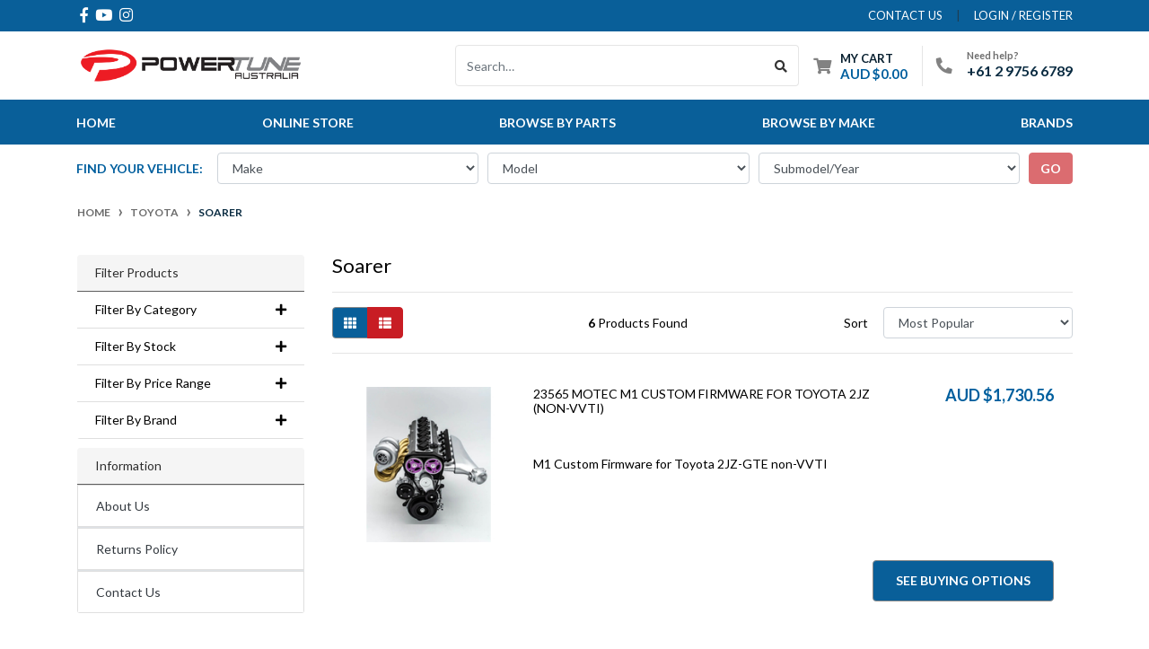

--- FILE ---
content_type: text/html; charset=utf-8
request_url: https://shop.powertune.com.au/part-finder/subaru/soarer/
body_size: 22479
content:
<!DOCTYPE html>
<html lang="en">
<head itemscope itemtype="http://schema.org/WebSite">
	<meta http-equiv="Content-Type" content="text/html; charset=utf-8"/>
<meta http-equiv="x-ua-compatible" content="ie=edge">
<meta name="keywords" content="Toyota Soarer"/>
<meta name="description" content="Soarer - Toyota Soarer"/>
<meta name="viewport" content="width=device-width, initial-scale=1, shrink-to-fit=no">
<meta name="csrf-token" content="cc8a90cf6babe25648cbe188915e48d2e711de14,ee26ab20330af61d7f0787d260968aea7a7b19e3,1768596745"/>
<meta property="og:image" content="https://shop.powertune.com.au/assets/website_logo.png"/>
<meta property="og:title" content="Toyota Soarer"/>
<meta property="og:site_name" content="Powertune Australia"/>
<meta property="og:type" content="article"/>
<meta property="og:url" content="https://shop.powertune.com.au/part-finder/subaru/soarer/"/>
<meta property="og:description" content="Soarer - Toyota Soarer"/>
<title itemprop='name'>Toyota Soarer</title>
<link rel="canonical" href="https://shop.powertune.com.au/part-finder/subaru/soarer/" itemprop="url"/>
<link rel="shortcut icon" href="/assets/favicon_logo.png?1768179025"/>
<!-- Maropost Assets -->
<link rel="dns-prefetch preconnect" href="//assets.netostatic.com">
<link rel="dns-prefetch" href="//use.fontawesome.com">
<link rel="dns-prefetch" href="//google-analytics.com">
<link rel="stylesheet" type="text/css" href="https://use.fontawesome.com/releases/v5.7.2/css/all.css" media="all"/>
<link rel="stylesheet" type="text/css" href="https://cdn.neto.com.au/assets/neto-cdn/jquery_ui/1.12.1/jquery-ui.min.css" media="all"/>
<!--[if lte IE 8]>
	<script type="text/javascript" src="https://cdn.neto.com.au/assets/neto-cdn/html5shiv/3.7.0/html5shiv.js"></script>
	<script type="text/javascript" src="https://cdn.neto.com.au/assets/neto-cdn/respond.js/1.3.0/respond.min.js"></script>
<![endif]-->
<!-- Begin: Script 92 -->
<script async src="https://js.stripe.com/v3/"></script>
<!-- End: Script 92 -->
<!-- Begin: Script 102 -->
<!-- Global site tag (gtag.js) - Google Analytics -->
<script async src="https://www.googletagmanager.com/gtag/js?id=G-SG0ZT0C5MX"></script>
<script>
  window.dataLayer = window.dataLayer || [];
  function gtag(){dataLayer.push(arguments);}
  gtag('js', new Date());
    gtag('config', 'G-SG0ZT0C5MX', {
      send_page_view: false
    });
</script>
<!-- End: Script 102 -->


	<link rel="preload" href="/assets/themes/automotiv/css/app.css?1768179025" as="style">
	<link rel="preload" href="/assets/themes/automotiv/css/style.css?1768179025" as="style">
	<link class="theme-selector" rel="stylesheet" href="/assets/themes/automotiv/css/app.css?1768179025" media="all"/>
	<link rel="stylesheet" href="/assets/themes/automotiv/css/style.css?1768179025" media="all"/>
</head>
<body id="n_content" class="n_automotiv">
<a href="#main-content" class="sr-only sr-only-focusable">Skip to main content</a>
<header class="wrapper-header" aria-label="Header container">
	<div class="header-topbar">
		<div class="container">
			<div class="row">
				<div class="col-12 d-flex">
					<ul class="nav list-social mr-auto justify-content-center justify-content-md-start" itemscope itemtype="http://schema.org/Organization" role="contentinfo" aria-label="Social media">
						<meta itemprop="url" content="https://shop.powertune.com.au"/>
						<meta itemprop="logo" content="https://shop.powertune.com.au/assets/website_logo.png"/>
						<meta itemprop="name" content="Powertune Australia"/>
						<li class="nav-item px-1"><a itemprop="sameAs" href="https://www.facebook.com/powertune.australia/" target="_blank" title="Powertune Australia on Facebook" rel="noopener"><i class="fab fa-facebook-f" aria-hidden="true"></i><span class="sr-only">Facebook</span></a></li>
						<li class="nav-item px-1"><a itemprop="sameAs" href="https://www.youtube.com/@powertuneaustralia" target="_blank" title="Powertune Australia on Youtube" rel="noopener"><i class="fab fa-youtube" aria-hidden="true"></i><span class="sr-only">Youtube</span></a></li>
						<li class="nav-item px-1"><a itemprop="sameAs" href="https://www.instagram.com/powertuneaustralia/" target="_blank" title="Powertune Australia on Instagram" rel="noopener"><i class="fab fa-instagram" aria-hidden="true"></i><span class="sr-only">Instagram</span></a></li>
						</ul>
					<ul class="nav ml-auto" role="navigation" aria-label="Main menu">
						<li class="nav-item d-none d-sm-block">
						    <a href="https://shop.powertune.com.au/form/contact-us/" class="nav-link text-uppercase">contact us</a>
						</li>

						<span nloader-content-id="QdDqa-Ilg-AQtCyl8F_nd4lGKViOirTfFWiGZsIMECk4aRuy77rwMz-AvD2G3RY79UGsf-03B6tEwCHzjdbuxA" nloader-content="[base64]" nloader-data="ke-XmU5YbNYn1Zg99oS-4lUV2J3y3oQUyNZ2DpDorTw"></span></ul>
				</div>
			</div>
		</div>
	</div>
	<div class="logo-section">
	<div class="container">
		<div class="row align-items-center">
			<div class="col-7 col-sm-4 col-md-3 wrapper-logo text-sm-left">
				<a href="https://shop.powertune.com.au" title="Powertune Australia">
					<img class="logo" src="/assets/website_logo.png?1768179025" alt="Powertune Australia logo"/>
				</a>
			</div>
			<div class="col-5 col-sm-8 d-flex align-items-center d-md-none ml-auto justify-content-end">
			    <button class="btn btn-primary" type="button" data-toggle="collapse" data-target="#navbarMainMenu" aria-controls="navbarMainMenu" aria-expanded="false" aria-label="Toggle navigation">
					<i class="fa fa-bars fa-lg" aria-hidden="true"></i>
				</button>
				<a class="navbar-toggler d-sm-inline-block d-md-none pr-0" href="javascript:;" type="button" data-toggle="collapse" data-target="#searchMobile" aria-controls="searchMobile" aria-expanded="false" aria-label="Toggle search mobile"><i class="fa fa-search"></i></a>
				<a class="navbar-toggler d-sm-inline-block d-md-none" href="https://shop.powertune.com.au/_mycart?tkn=cart&ts=1768596745889103" aria-label="Shopping cart">
					<i class="fa fa-shopping-cart fa-lg" aria-hidden="true"></i>
					<span class="badge badge-pill badge-secondary" rel="a2c_item_count">0</span>
				</a>
			</div>
			<div class="d-none d-md-flex col-12 col-sm-8 col-md-9 justify-content-end align-items-center">
				<div class="header-search pt-2 pt-md-0">
					<form name="productsearch" method="get" action="/" role="search" aria-label="Product search">
						<input type="hidden" name="rf" value="kw"/>
						<div class="input-group">
							<input class="form-control ajax_search" value="" id="name_search" autocomplete="off" name="kw" type="search" aria-label="Input search" placeholder="Search…"/>
							<div class="input-group-append">
								<button type="submit" value="Search" class="btn btn-outline-secondary" aria-label="Search site"><i class="fa fa-search"></i></button>
							</div>
						</div>
					</form>
				</div>
				<div id="header-cart" class="btn-group" role="group">
					<a href="https://shop.powertune.com.au/_mycart?tkn=cart&ts=1768596745595224"  class="btn p-0 dropdown-toggle dropdown-toggle-split" data-toggle="dropdown" aria-haspopup="true" aria-expanded="false" aria-label="Shopping cart dropdown" id="cartcontentsheader">
						<p class="m-0 h2"><i class="fa fa-shopping-cart"></i></p>
						<div><span>My Cart</span><span rel="a2c_sub_total" id="header-subtotal">AUD $0.00</span></div>
					</a>
					<ul class="dropdown-menu dropdown-menu-right float-right">
						<li class="box" id="neto-dropdown">
							<div class="body" id="cartcontents"></div>
							<div class="footer"></div>
						</li>
					</ul>
				</div>
				<div id="header-call" class="d-none d-lg-flex">
					<div class="divider"></div>
					<div class="d-flex align-items-center">
						<div><p class="mb-0 mr-3 h2"><i class="fa fa-phone"></i></p></div>
						<div>
							<p class="mb-0">Need help?</p>
							<p class="mb-0"><a href="tel:+61 2 9756 6789">+61 2 9756 6789</a></p>
						</div>
					</div>
				</div>
				</div>
		</div>
	</div>
	</div>
	<div class="menu-section mb-2 mb-md-0">
	<div class="container">
		<nav class="navbar navbar-expand-md navbar-light mt-0 p-md-0">
		    <div class="d-md-none collapse navbar-collapse" id="searchMobile" data-parent=".menu-section">
    			<form class="d-block d-md-none" name="productsearch" method="get" action="/" role="search" aria-label="Product search">
    				<input type="hidden" name="rf" value="kw"/>
    				<div class="input-group">
    					<input class="form-control ajax_search" value="" id="name_search-xs" placeholder="Search…" autocomplete="off" name="kw" type="search" aria-label="Input search"/>
    					<div class="input-group-append">
    						<button type="submit" value="Search" class="btn btn-outline-secondary" aria-label="Search site">GO</button>
    					</div>
    				</div>
    			</form>
			</div>
			<div class="collapse navbar-collapse" id="navbarMainMenu" data-parent=".menu-section">
				<ul class="navbar-nav mr-auto align-items-center d-none d-md-flex flex-wrap" role="navigation" aria-label="Category menu">
					
					<li class="nav-item ">
							  <a href="https://powertunegroup.wordpress.com" class="nav-link " >Home</a>
							  </li><li class="nav-item ">
							  <a href="https://powertuneaus.mymaropost.com/" class="nav-link " >Online Store</a>
							  </li><li class="nav-item dropdown ">
							  <a href="" class="nav-link dropdown-toggle" role="button" data-toggle="dropdown" aria-haspopup="true" aria-expanded="false">Browse By Parts</a>
							  <ul class="dropdown-menu">
									<li class="dropdown dropdown-hover ">
							  <a href="/electrical/" class="nuhover dropdown-item">Electrical</a>
							  <ul class="dropdown-menu dropdown-menu-horizontal">
									<li>
							  <a href="/electrical/engine-management/m1-kits/" class="dropdown-item pl-5 pl-md-4">M1 Plugin Kits</a>
						   </li><li>
							  <a href="/electrical/engine-management/can-gateway/" class="dropdown-item pl-5 pl-md-4">CAN Gateway</a>
						   </li><li>
							  <a href="/electrical/engine-managment/plugin-kit/" class="dropdown-item pl-5 pl-md-4">Plug In Kits</a>
						   </li><li>
							  <a href="/electrical/displays/" class="dropdown-item pl-5 pl-md-4">Displays</a>
						   </li><li>
							  <a href="/ecu/" class="dropdown-item pl-5 pl-md-4">ECUs</a>
						   </li><li>
							  <a href="/electrical/engine-management/data-logging/" class="dropdown-item pl-5 pl-md-4">Data Acquisition</a>
						   </li><li>
							  <a href="/electrical/power-distribution/" class="dropdown-item pl-5 pl-md-4">Power Distribution</a>
						   </li><li>
							  <a href="/electrical/wiring-loom/" class="dropdown-item pl-5 pl-md-4">Wiring Looms</a>
						   </li><li>
							  <a href="/electrical/wiring-components/" class="dropdown-item pl-5 pl-md-4">Wiring Components</a>
						   </li><li>
							  <a href="/electrical/accessories/ignition/" class="dropdown-item pl-5 pl-md-4">Ignition</a>
						   </li><li>
							  <a href="/electrical/sensor/" class="dropdown-item pl-5 pl-md-4">Sensors</a>
						   </li><li>
							  <a href="/electrical/boost-control/" class="dropdown-item pl-5 pl-md-4">Boost Control</a>
						   </li><li>
							  <a href="/electrical/lambda-control/" class="dropdown-item pl-5 pl-md-4">Lambda Control</a>
						   </li>
								 </ul>
							  </li><li class="dropdown dropdown-hover ">
							  <a href="/engine/" class="nuhover dropdown-item">Engine</a>
							  <ul class="dropdown-menu dropdown-menu-horizontal">
									<li>
							  <a href="/engine/connecting-rods/" class="dropdown-item pl-5 pl-md-4">Connecting Rods</a>
						   </li><li>
							  <a href="/engine/assembly-parts/crankshaft/" class="dropdown-item pl-5 pl-md-4">Crankshafts</a>
						   </li><li>
							  <a href="/engine/assembly-parts/pistons/" class="dropdown-item pl-5 pl-md-4">Pistons</a>
						   </li><li>
							  <a href="/engine/stroker-kits/" class="dropdown-item pl-5 pl-md-4">Stroker Kits</a>
						   </li><li>
							  <a href="/turbocharger/" class="dropdown-item pl-5 pl-md-4">Turbochargers</a>
						   </li><li>
							  <a href="/valvetrain/" class="dropdown-item pl-5 pl-md-4">Valvetrain</a>
						   </li><li>
							  <a href="/fuel-systems/" class="dropdown-item pl-5 pl-md-4">Fuel Systems</a>
						   </li><li>
							  <a href="/engine/intake/" class="dropdown-item pl-5 pl-md-4">Intake</a>
						   </li><li>
							  <a href="/engine/timing/" class="dropdown-item pl-5 pl-md-4">Timing</a>
						   </li>
								 </ul>
							  </li><li class="dropdown dropdown-hover ">
							  <a href="/gearbox/" class="nuhover dropdown-item">Drivetrain</a>
							  <ul class="dropdown-menu dropdown-menu-horizontal">
									<li>
							  <a href="/drivetrain/sequential-gearbox/" class="dropdown-item pl-5 pl-md-4">Gearbox</a>
						   </li><li>
							  <a href="/drivetrain/gearbox-control/" class="dropdown-item pl-5 pl-md-4">Gearbox Control</a>
						   </li><li>
							  <a href="/gearbox/clutch/" class="dropdown-item pl-5 pl-md-4">Clutch</a>
						   </li><li>
							  <a href="/drivetrain/differential/" class="dropdown-item pl-5 pl-md-4">Differential</a>
						   </li><li>
							  <a href="/drivetrain/gear-sets/" class="dropdown-item pl-5 pl-md-4">Gear Sets</a>
						   </li>
								 </ul>
							  </li><li class="dropdown dropdown-hover ">
							  <a href="/dyno-hire/" class="nuhover dropdown-item">Services</a>
							  <ul class="dropdown-menu dropdown-menu-horizontal">
									<li>
							  <a href="/electrical/engine-management/dyno-tuning/" class="dropdown-item pl-5 pl-md-4">Dyno Tuning </a>
						   </li><li>
							  <a href="/services/car-storage/" class="dropdown-item pl-5 pl-md-4">Car Storage</a>
						   </li><li>
							  <a href="/services/photo-video-media/" class="dropdown-item pl-5 pl-md-4">Photo & Video</a>
						   </li>
								 </ul>
							  </li><li class="">
							  <a href="/merchandise/" class="nuhover dropdown-item">Merchandise</a>
							  </li>
								 </ul>
							  </li>
					<li class="nav-item dropdown">
					            <a href="javascript:;" class="nav-link dropdown-toggle" role="button" data-toggle="dropdown" aria-haspopup="true" aria-expanded="false">Browse by Make</a>

					                <ul class="dropdown-menu dropdown-col-3 dropdown-menu-right"><li class="w-100">
							<a href="https://shop.powertune.com.au/part-finder/audi/" class="nuhover dropdown-item">Audi</a>
						 </li><li class="w-100">
							<a href="https://shop.powertune.com.au/part-finder/bmw/" class="nuhover dropdown-item">BMW</a>
						 </li><li class="w-100">
							<a href="https://shop.powertune.com.au/part-finder/chevrolet/" class="nuhover dropdown-item">Chevrolet</a>
						 </li><li class="w-100">
							<a href="https://shop.powertune.com.au/part-finder/ford/" class="nuhover dropdown-item">Ford</a>
						 </li><li class="w-100">
							<a href="https://shop.powertune.com.au/part-finder/holden/" class="nuhover dropdown-item">Holden</a>
						 </li><li class="w-100">
							<a href="https://shop.powertune.com.au/part-finder/honda/" class="nuhover dropdown-item">Honda</a>
						 </li><li class="w-100">
							<a href="https://shop.powertune.com.au/part-finder/hyundai/" class="nuhover dropdown-item">Hyundai</a>
						 </li><li class="w-100">
							<a href="https://shop.powertune.com.au/part-finder/jeep/" class="nuhover dropdown-item">JEEP</a>
						 </li><li class="w-100">
							<a href="https://shop.powertune.com.au/part-finder/kia/" class="nuhover dropdown-item">KIA</a>
						 </li><li class="w-100">
							<a href="https://shop.powertune.com.au/part-finder/lamborghini/" class="nuhover dropdown-item">Lamborghini</a>
						 </li><li class="w-100">
							<a href="https://shop.powertune.com.au/part-finder/lexus/" class="nuhover dropdown-item">Lexus</a>
						 </li><li class="w-100">
							<a href="https://shop.powertune.com.au/part-finder/mazda/" class="nuhover dropdown-item">Mazda</a>
						 </li><li class="w-100">
							<a href="https://shop.powertune.com.au/part-finder/mini-cooper/" class="nuhover dropdown-item">MINI</a>
						 </li><li class="w-100">
							<a href="https://shop.powertune.com.au/part-finder/mitsubishi/" class="nuhover dropdown-item">Mitsubishi</a>
						 </li><li class="w-100">
							<a href="https://shop.powertune.com.au/part-finder/nissan/" class="nuhover dropdown-item">Nissan</a>
						 </li><li class="w-100">
							<a href="https://shop.powertune.com.au/part-finder/porsche/" class="nuhover dropdown-item">Porsche</a>
						 </li><li class="w-100">
							<a href="https://shop.powertune.com.au/part-finder/subaru/" class="nuhover dropdown-item">Subaru</a>
						 </li><li class="w-100">
							<a href="https://shop.powertune.com.au/part-finder/suzuki/" class="nuhover dropdown-item">Suzuki</a>
						 </li><li class="w-100">
							<a href="https://shop.powertune.com.au/part-finder/toyota/" class="nuhover dropdown-item">Toyota</a>
						 </li><li class="w-100">
							<a href="https://shop.powertune.com.au/part-finder/volkswagen/" class="nuhover dropdown-item">Volkswagen</a>
						 </li><li class="w-100">
							<a href="https://shop.powertune.com.au/part-finder/yamaha/" class="nuhover dropdown-item">Yamaha</a>
						 </li><li class="w-100">
							<a href="https://shop.powertune.com.au/part-finder/z4/" class="nuhover dropdown-item">Z4 </a>
						 </li></ul>
					        </li>
					<li class="nav-item dropdown mega-menu-parent">
					            <a href="https://shop.powertune.com.au/part-finder/porsche/" class="nav-link dropdown-toggle" role="button" data-toggle="dropdown" aria-haspopup="true" aria-expanded="false">Brands</a>
								<ul class="dropdown-menu mega-menu w-100"><li class="nav-item d-inline-block w-100">
										<a href="https://shop.powertune.com.au/brand/5-0-ignite/" class="nav-link font-weight-bold">
											<img class="img-fluid" src="/assets/webshop/cms/27/427.jpg?1712123205" alt="5-0 Ignite"/>
										</a>
									</li>
								<li class="nav-item d-inline-block w-100">
										<a href="https://shop.powertune.com.au/brand/albins/" class="nav-link font-weight-bold">
											<img class="img-fluid" src="/assets/webshop/cms/19/119.jpg?1712123440" alt="Albins"/>
										</a>
									</li>
								<li class="nav-item d-inline-block w-100">
										<a href="https://shop.powertune.com.au/brand/arp/" class="nav-link font-weight-bold">
											<img class="img-fluid" src="/assets/webshop/cms/15/115.jpg?1712123500" alt="ARP"/>
										</a>
									</li>
								<li class="nav-item d-inline-block w-100">
										<a href="https://shop.powertune.com.au/brand/artec/" class="nav-link font-weight-bold">
											<img class="img-fluid" src="/assets/webshop/cms/32/432.jpg?1712123558" alt="ARTEC"/>
										</a>
									</li>
								<li class="nav-item d-inline-block w-100">
										<a href="https://shop.powertune.com.au/brand/athena/" class="nav-link font-weight-bold">
											<img class="img-fluid" src="/assets/webshop/cms/33/433.jpg?1712123619" alt="ATHENA"/>
										</a>
									</li>
								<li class="nav-item d-inline-block w-100">
										<a href="https://shop.powertune.com.au/brand/ats-clutch/" class="nav-link font-weight-bold">
											<img class="img-fluid" src="/assets/webshop/cms/17/117.jpg?1712123681" alt="ATS Clutch"/>
										</a>
									</li>
								<li class="nav-item d-inline-block w-100">
										<a href="https://shop.powertune.com.au/brand/bosch-motorsport/" class="nav-link font-weight-bold">
											<img class="img-fluid" src="/assets/webshop/cms/21/121.jpg?1712123871" alt="Bosch Motorsport"/>
										</a>
									</li>
								<li class="nav-item d-inline-block w-100">
										<a href="https://shop.powertune.com.au/brand/canchecked/" class="nav-link font-weight-bold">
											<img class="img-fluid" src="/assets/webshop/cms/23/123.jpg?1712124014" alt="CANchecked"/>
										</a>
									</li>
								<li class="nav-item d-inline-block w-100">
										<a href="https://shop.powertune.com.au/brand/cusco/" class="nav-link font-weight-bold">
											<img class="img-fluid" src="/assets/webshop/cms/64/664.jpg?1730340800" alt="Cusco"/>
										</a>
									</li>
								<li class="nav-item d-inline-block w-100">
										<a href="https://shop.powertune.com.au/brand/deatschwerks/" class="nav-link font-weight-bold">
											<img class="img-fluid" src="/assets/webshop/cms/62/662.png?1730340408" alt="Deatschwerks"/>
										</a>
									</li>
								<li class="nav-item d-inline-block w-100">
										<a href="https://shop.powertune.com.au/brand/emtron/" class="nav-link font-weight-bold">
											<img class="img-fluid" src="/assets/webshop/cms/25/125.jpg?1712274342" alt="Emtron"/>
										</a>
									</li>
								<li class="nav-item d-inline-block w-100">
										<a href="https://shop.powertune.com.au/brand/fluidampr/" class="nav-link font-weight-bold">
											<img class="img-fluid" src="/assets/webshop/cms/27/127.jpg?1712274758" alt="Fluidampr"/>
										</a>
									</li>
								<li class="nav-item d-inline-block w-100">
										<a href="https://shop.powertune.com.au/brand/garrett/" class="nav-link font-weight-bold">
											<img class="img-fluid" src="/assets/webshop/cms/57/657.png?1730255878" alt="Garrett"/>
										</a>
									</li>
								<li class="nav-item d-inline-block w-100">
										<a href="https://shop.powertune.com.au/brand/haltech/" class="nav-link font-weight-bold">
											<img class="img-fluid" src="/assets/webshop/cms/35/135.jpg?1712274964" alt="Haltech"/>
										</a>
									</li>
								<li class="nav-item d-inline-block w-100">
										<a href="https://shop.powertune.com.au/brand/hks/" class="nav-link font-weight-bold">
											<img class="img-fluid" src="/assets/webshop/cms/31/131.jpg?1712275291" alt="HKS"/>
										</a>
									</li>
								<li class="nav-item d-inline-block w-100"><a href="https://shop.powertune.com.au/brands">View all brands</a></li>
					        	</ul>
					        </li>
				</ul>
				<div class="burger-menu d-block d-md-none">
            		<div class="">
            			<ul class="nav navbar-nav">
            					
            					<li class=""> <a href="https://powertunegroup.wordpress.com" >Home </a>
            					            </li><li class=""> <a href="https://powertuneaus.mymaropost.com/" >Online Store </a>
            					            </li><li class="dropdown dropdown-hover"> <a href="javascript:;" class="dropdown-toggle">Browse By Parts <span><i class="fa fa-plus"></i></span></a>
            					            <ul class="nav navbar-nav d-none">
            					                    <li class=""> <a href="javascript:;" class="dah_subcat nuhover dropdown-toggle">Electrical <span><i class="fa fa-plus"></i></span></a>
            					            <ul class="nav navbar-nav d-none">
            					                    <li><a href="/electrical/engine-management/m1-kits/">M1 Plugin Kits</a></li><li><a href="/electrical/engine-management/can-gateway/">CAN Gateway</a></li><li><a href="/electrical/engine-managment/plugin-kit/">Plug In Kits</a></li><li><a href="/electrical/displays/">Displays</a></li><li><a href="/ecu/">ECUs</a></li><li><a href="/electrical/engine-management/data-logging/">Data Acquisition</a></li><li><a href="/electrical/power-distribution/">Power Distribution</a></li><li><a href="/electrical/wiring-loom/">Wiring Looms</a></li><li><a href="/electrical/wiring-components/">Wiring Components</a></li><li><a href="/electrical/accessories/ignition/">Ignition</a></li><li><a href="/electrical/sensor/">Sensors</a></li><li><a href="/electrical/boost-control/">Boost Control</a></li><li><a href="/electrical/lambda-control/">Lambda Control</a></li>
            					               	</ul>
            					            </li><li class=""> <a href="javascript:;" class="dah_subcat nuhover dropdown-toggle">Engine <span><i class="fa fa-plus"></i></span></a>
            					            <ul class="nav navbar-nav d-none">
            					                    <li><a href="/engine/connecting-rods/">Connecting Rods</a></li><li><a href="/engine/assembly-parts/crankshaft/">Crankshafts</a></li><li><a href="/engine/assembly-parts/pistons/">Pistons</a></li><li><a href="/engine/stroker-kits/">Stroker Kits</a></li><li><a href="/turbocharger/">Turbochargers</a></li><li><a href="/valvetrain/">Valvetrain</a></li><li><a href="/fuel-systems/">Fuel Systems</a></li><li><a href="/engine/intake/">Intake</a></li><li><a href="/engine/timing/">Timing</a></li>
            					               	</ul>
            					            </li><li class=""> <a href="javascript:;" class="dah_subcat nuhover dropdown-toggle">Drivetrain <span><i class="fa fa-plus"></i></span></a>
            					            <ul class="nav navbar-nav d-none">
            					                    <li><a href="/drivetrain/sequential-gearbox/">Gearbox</a></li><li><a href="/drivetrain/gearbox-control/">Gearbox Control</a></li><li><a href="/gearbox/clutch/">Clutch</a></li><li><a href="/drivetrain/differential/">Differential</a></li><li><a href="/drivetrain/gear-sets/">Gear Sets</a></li>
            					               	</ul>
            					            </li><li class=""> <a href="javascript:;" class="dah_subcat nuhover dropdown-toggle">Services <span><i class="fa fa-plus"></i></span></a>
            					            <ul class="nav navbar-nav d-none">
            					                    <li><a href="/electrical/engine-management/dyno-tuning/">Dyno Tuning </a></li><li><a href="/services/car-storage/">Car Storage</a></li><li><a href="/services/photo-video-media/">Photo & Video</a></li>
            					               	</ul>
            					            </li><li class=""> <a href="/merchandise/" class="nuhover dropdown-toggle">Merchandise </a>
            					            </li>
            					               	</ul>
            					            </li>
								<li class="dropdown dropdown-hover">
											<a href="javascript:;" class="dropdown-toggle">Browse by Make <span><i class="fa fa-plus"></i></span></a>
											<ul class="nav navbar-nav d-none"><li><a href="https://shop.powertune.com.au/part-finder/audi/">Audi</a></li><li><a href="https://shop.powertune.com.au/part-finder/bmw/">BMW</a></li><li><a href="https://shop.powertune.com.au/part-finder/chevrolet/">Chevrolet</a></li><li><a href="https://shop.powertune.com.au/part-finder/ford/">Ford</a></li><li><a href="https://shop.powertune.com.au/part-finder/holden/">Holden</a></li><li><a href="https://shop.powertune.com.au/part-finder/honda/">Honda</a></li><li><a href="https://shop.powertune.com.au/part-finder/hyundai/">Hyundai</a></li><li><a href="https://shop.powertune.com.au/part-finder/jeep/">JEEP</a></li><li><a href="https://shop.powertune.com.au/part-finder/kia/">KIA</a></li><li><a href="https://shop.powertune.com.au/part-finder/lamborghini/">Lamborghini</a></li><li><a href="https://shop.powertune.com.au/part-finder/lexus/">Lexus</a></li><li><a href="https://shop.powertune.com.au/part-finder/mazda/">Mazda</a></li><li><a href="https://shop.powertune.com.au/part-finder/mini-cooper/">MINI</a></li><li><a href="https://shop.powertune.com.au/part-finder/mitsubishi/">Mitsubishi</a></li><li><a href="https://shop.powertune.com.au/part-finder/nissan/">Nissan</a></li><li><a href="https://shop.powertune.com.au/part-finder/porsche/">Porsche</a></li><li><a href="https://shop.powertune.com.au/part-finder/subaru/">Subaru</a></li><li><a href="https://shop.powertune.com.au/part-finder/suzuki/">Suzuki</a></li><li><a href="https://shop.powertune.com.au/part-finder/toyota/">Toyota</a></li><li><a href="https://shop.powertune.com.au/part-finder/volkswagen/">Volkswagen</a></li><li><a href="https://shop.powertune.com.au/part-finder/yamaha/">Yamaha</a></li><li><a href="https://shop.powertune.com.au/part-finder/z4/">Z4 </a></li></ul>
										</li>
								<li class="dropdown dropdown-hover">
											<a href="javascript:;" class="dropdown-toggle">Brands <span><i class="fa fa-plus"></i></span></a>
											<ul class="nav navbar-nav d-none"><li class="brand-item-2"><a href="https://shop.powertune.com.au/brand/5-0-ignite/">5-0 Ignite</a></li>
											<li class="brand-item-3"><a href="https://shop.powertune.com.au/brand/albins/">Albins</a></li>
											<li class="brand-item-4"><a href="https://shop.powertune.com.au/brand/arp/">ARP</a></li>
											<li class="brand-item-5"><a href="https://shop.powertune.com.au/brand/artec/">ARTEC</a></li>
											<li class="brand-item-6"><a href="https://shop.powertune.com.au/brand/athena/">ATHENA</a></li>
											<li class="brand-item-7"><a href="https://shop.powertune.com.au/brand/ats-clutch/">ATS Clutch</a></li>
											<li class="brand-item-8"><a href="https://shop.powertune.com.au/brand/bosch-motorsport/">Bosch Motorsport</a></li>
											<li class="brand-item-9"><a href="https://shop.powertune.com.au/brand/canchecked/">CANchecked</a></li>
											<li class="brand-item-10"><a href="https://shop.powertune.com.au/brand/cusco/">Cusco</a></li>
											<li class="brand-item-11"><a href="https://shop.powertune.com.au/brand/deatschwerks/">Deatschwerks</a></li>
											<li class="brand-item-12"><a href="https://shop.powertune.com.au/brand/emtron/">Emtron</a></li>
											<li class="brand-item-13"><a href="https://shop.powertune.com.au/brand/fluidampr/">Fluidampr</a></li>
											<li class="brand-item-14"><a href="https://shop.powertune.com.au/brand/garrett/">Garrett</a></li>
											<li class="brand-item-15"><a href="https://shop.powertune.com.au/brand/haltech/">Haltech</a></li>
											<li class="brand-item-16"><a href="https://shop.powertune.com.au/brand/hks/">HKS</a></li>
											<li><a href="https://shop.powertune.com.au/brands">View all brands</a></li>
											</ul>
										</li>
							</ul>
            		</div>
            	</div>
		  </div>
		</nav>
	</div>
</div>

<div class="dah_newpartfinder part-finder">
	
	<div class="container">
		<div class="row align-items-center justify-content-center">
			<div class="col-12">
				<div id="parts_finder">
					<button class="d-md-none btn btn-primary btn-block mb-2 font-weight-bold text-uppercase"
						data-toggle="collapse" data-target=".parts-finder-content-new">Find your vehicle</button>
					<div class="parts-finder-content-new py-1 collapse d-md-block">
						<input type="hidden" id="clist_search" value="button">
						<input type="hidden" id="clist_size" value="3">
						<input type="hidden" id="clist_hidden" value="">
						<div id="compat_list" class="d-flex flex-column flex-md-row justify-content-around align-items-center">
							<p class="d-none d-md-flex mb-0 text-nowrap mr-md-3 font-weight-bold text-uppercase">Find your vehicle:</p>
							<select name="clist_12_1" onchange="lvl_1_option_change(this.value);" id="dah_partfinder_opt_1" class="dah_partfinder_opt_1 dah_compatibility_list form-control" rel="Option Above">
								<option value="">Make</option>
							</select>
							<select name="clist_12_2" onchange="lvl_2_option_change(this.value);" id="dah_partfinder_opt_2" class="dah_partfinder_opt_2 dah_compatibility_list form-control" rel="Option Above">
								<option value="">Model</option>
							</select>
							<select name="clist_12_3" onchange="lvl_3_option_change(this.value);" id="dah_partfinder_opt_3" class="dah_partfinder_opt_3 dah_compatibility_list form-control" rel="Option Above">
								<option value="">Submodel/Year</option>
							</select>
							<button type="submit" class="btn btn-primary text-uppercase font-weight-bold dah_compat-btn col-12 col-md-auto" data-url="" disabled>go</button>
						</div>
					</div>
				</div>
			</div>
		</div>
	</div>
</div>
</header>
<div class="container-fluid breadcrumb-section px-0">
	    <div class="container">
        	<div class="row">
        		<nav aria-label="breadcrumb">
        			<ol class="breadcrumb" itemscope itemtype="http://schema.org/BreadcrumbList">
        				<li class="breadcrumb-item" itemprop="itemListElement" itemscope itemtype="http://schema.org/ListItem">
        					<a href="https://shop.powertune.com.au" itemprop="item"><span itemprop="name">Home</span></a>
        					<meta itemprop="position" content="0" />
        				</li><li class="breadcrumb-item" itemprop="itemListElement" itemscope itemtype="http://schema.org/ListItem">
        					<a href="/part-finder/toyota/" itemprop="item"><span itemprop="name">Toyota</span></a>
        					<meta itemprop="position" content="1" />
        				</li><li class="breadcrumb-item" itemprop="itemListElement" itemscope itemtype="http://schema.org/ListItem">
        					<a href="/part-finder/subaru/soarer/" itemprop="item"><span itemprop="name">Soarer</span></a>
        					<meta itemprop="position" content="2" />
        				</li></ol>
        		</nav>
    		</div>
		</div>
	</div>
<div id="main-content" class="container mt-4" role="main">
	<div class="row">
<aside class="col-12 col-md-3" id="left-sidebar">
	<div class="card mb-2">
			<div class="card-header">
				<h3 class="h4 mb-0">
					<a class="d-block" role="button" data-toggle="collapse" aria-expanded="false" href="#filters" aria-controls="#filters">Filter Products</a>
				</h3>
			</div>
			<div id="filters" class="collapse">
				<div class="list-group list-group-flush" role="group">
					
					<div class="list-group-item">
								<a href="javascript:;" onclick="$(this).children('i').toggleClass('fa-plus fa-minus')" class="h4 mb-0 p-0 text-left w-100 d-flex align-items-center justify-content-between" data-toggle="collapse" data-target="#fbcategory">Filter By Category<i class="fa fa-plus float-right"></i></a>
							</div>
							<div class="collapse" id="fbcategory"><a class="filter border-0 text-dark list-group-item list-group-item-action d-flex justify-content-between align-items-center" href="/part-finder/subaru/soarer/?cn=109&rf=cn" aria-label="Filter  to Electrical" rel="nofollow">
									<span><i class="far fa-square"></i> Electrical</span>
									<span class="badge badge-secondary badge-pill">1</span>
								</a>
							<a class="filter border-0 text-dark list-group-item list-group-item-action d-flex justify-content-between align-items-center" href="/part-finder/subaru/soarer/?cn=290&rf=cn" aria-label="Filter  to Firmware" rel="nofollow">
									<span><i class="far fa-square"></i> Firmware</span>
									<span class="badge badge-secondary badge-pill">1</span>
								</a>
							<a class="filter border-0 text-dark list-group-item list-group-item-action d-flex justify-content-between align-items-center" href="/part-finder/subaru/soarer/?cn=165&rf=cn" aria-label="Filter  to Engine" rel="nofollow">
									<span><i class="far fa-square"></i> Engine</span>
									<span class="badge badge-secondary badge-pill">5</span>
								</a>
							<a class="filter border-0 text-dark list-group-item list-group-item-action d-flex justify-content-between align-items-center" href="/part-finder/subaru/soarer/?cn=505&rf=cn" aria-label="Filter  to Crankshaft" rel="nofollow">
									<span><i class="far fa-square"></i> Crankshaft</span>
									<span class="badge badge-secondary badge-pill">1</span>
								</a>
							<a class="filter border-0 text-dark list-group-item list-group-item-action d-flex justify-content-between align-items-center" href="/part-finder/subaru/soarer/?cn=504&rf=cn" aria-label="Filter  to Pistons" rel="nofollow">
									<span><i class="far fa-square"></i> Pistons</span>
									<span class="badge badge-secondary badge-pill">3</span>
								</a>
							<a class="filter border-0 text-dark list-group-item list-group-item-action d-flex justify-content-between align-items-center" href="/part-finder/subaru/soarer/?cn=470&rf=cn" aria-label="Filter  to Stroker Kits" rel="nofollow">
									<span><i class="far fa-square"></i> Stroker Kits</span>
									<span class="badge badge-secondary badge-pill">1</span>
								</a>
							</div>
					<div class="list-group-item">
									<a href="javascript:;" onclick="$(this).children('i').toggleClass('fa-plus fa-minus')" class="h4 mb-0 p-0 text-left w-100 d-flex align-items-center justify-content-between" data-toggle="collapse" data-target="#fbStock">Filter By Stock<i class="fa fa-plus float-right"></i></a>
								</div>
								<div class="collapse" id="fbStock"><a class="filter text-dark list-group-item list-group-item-action d-flex justify-content-between align-items-center" href="/part-finder/subaru/soarer/?rf=vn&vn=1" rel="nofollow">
										<span><i class="far fa-square"></i> In Stock</span>
										<span class="badge badge-secondary badge-pill">6</span>
									</a>
								</div>
						<div class="list-group-item d-block d-sm-none">
									<a href="javascript:;" onclick="$(this).children('i').toggleClass('fa-plus fa-minus')" class="h4 mb-0 p-0 text-left w-100 d-flex align-items-center justify-content-between" data-toggle="collapse" data-target="#fbPriceRange">Filter By Price Range<i class="fa fa-plus float-right"></i></a>
								</div>
								<div class="collapse" id="fbPriceRange"><a class="text-dark border-0 filter list-group-item d-l-none d-xl-none" href="/part-finder/subaru/soarer/?pr=0-2000&rf=pr" rel="nofollow"><i class="far fa-square"></i> AUD $2,000 or below</a>
									<a class="text-dark border-0 filter list-group-item d-l-none d-xl-none" href="/part-finder/subaru/soarer/?pr=2000-4000&rf=pr" rel="nofollow"><i class="far fa-square"></i> AUD $2,000 to AUD $4,000</a>
									<a class="text-dark border-0 filter list-group-item d-l-none d-xl-none" href="/part-finder/subaru/soarer/?pr=4000-6000&rf=pr" rel="nofollow"><i class="far fa-square"></i> AUD $4,000 to AUD $6,000</a>
									<a class="text-dark border-0 filter list-group-item d-l-none d-xl-none" href="/part-finder/subaru/soarer/?pr=6000-8000&rf=pr" rel="nofollow"><i class="far fa-square"></i> AUD $6,000 to AUD $8,000</a>
									<a class="text-dark border-0 filter list-group-item d-l-none d-xl-none" href="/part-finder/subaru/soarer/?pr=8000-0&rf=pr" rel="nofollow"><i class="far fa-square"></i> AUD $8,000 or above</a>
									</div>
						<div class="list-group-item d-none d-sm-block">
									<a href="javascript:;" onclick="$(this).children('i').toggleClass('fa-plus fa-minus')" class="h4 mb-0 p-0 text-left w-100 d-flex align-items-center justify-content-between" data-toggle="collapse" data-target="#fbPriceRangeDesc">Filter By Price Range<i class="fa fa-plus float-right"></i></a>
								</div>
								<div class="collapse" id="fbPriceRangeDesc">
								<div class="list-group-item hidden-sm d-none d-sm-block">
									<p id="price-range"></p><p id="price-range-text" class="price_range"></p>
									<form id="pricesearch" method="get" action="/part-finder/subaru/soarer/">
										<input type="hidden" name="rf" value="pr?rf=pr">
										<input  name="pr" type="hidden" value="">
										<input type="submit" value="Filter By Price" class="btn btn-outline-secondary btn-sm" />
										<a href="/part-finder/subaru/soarer/?df=pr&rf=pr" class="btn btn-outline-secondary btn-sm" rel="nofollow"> Clear</a>
									</form>
								</div></div>
					<div class="list-group-item">
								<a href="javascript:;" onclick="$(this).children('i').toggleClass('fa-plus fa-minus')" class="h4 mb-0 p-0 text-left w-100 d-flex align-items-center justify-content-between" data-toggle="collapse" data-target="#fbbrand">Filter By Brand<i class="fa fa-plus float-right"></i></a>
							</div>
							<div class="collapse" id="fbbrand"><a class="text-dark filter list-group-item d-flex justify-content-between align-items-center" href="/part-finder/subaru/soarer/?cn=105&rf=cn" rel="nofollow">
									<span><i class="far fa-square"></i> MoTeC</span>
									<span class="badge badge-secondary badge-pill">1</span>
								</a>
							<a class="text-dark filter list-group-item d-flex justify-content-between align-items-center" href="/part-finder/subaru/soarer/?cn=147&rf=cn" rel="nofollow">
									<span><i class="far fa-square"></i> Nitto</span>
									<span class="badge badge-secondary badge-pill">5</span>
								</a>
							</div>
				</div>
			</div>
		</div>
	
	<span nloader-content-id="fwaeIZCFdwdsATmsBxeBwAg_9nDr-9pEctVcCurDijUxV7dXSA3JmzEt031qy_2LC1TYrqbgoRmVhaI5Fl_NT0" nloader-content="[base64]" nloader-data="UDXN0UR9cMVO8lDTc4ohZnVovoXaA2Yb2iijBWnEzfk"></span>
	<div class="card d-none d-md-block my-2">
				<div class="card-header"><h3 class="h4 mb-0">Information</h3></div>
				<div class="list-group list-group-flush" role="navigation" aria-label="Information menu"><div class="position-relative border-bottom ">
				<a class="text-dark list-group-item list-group-item-action" href="/about-us/">About Us</a>
				</div><div class="position-relative border-bottom ">
				<a class="text-dark list-group-item list-group-item-action" href="/returns-policy/">Returns Policy</a>
				</div><div class="position-relative border-bottom ">
				<a class="text-dark list-group-item list-group-item-action" href="https://powertunegroup.wordpress.com/contact-us/">Contact Us</a>
				</div></div>
		</div>
	</aside>
<div class="col-12 col-md-9">

<h1 class="page-header">
	Soarer
	
	</h1>
<hr aria-hidden="true" />

	
	<div class="row sort_container align-items-center">
		<div class="col-4 col-md-7 col-lg-4">
			<script>
				function viewtype(view) {
					var f=document.viewForm;
					f['viewby'].value=view;
					f.submit();
				}
			</script>
			<form method="get" name="viewForm" action="/part-finder/subaru/soarer/" class="hidden">
				<input name="rf" type="hidden" value="">
				<input name="viewby" type="hidden" value=""/>
			</form>
			<div class="viewby btn-group">
				<a href="javascript:viewtype('');" class="btn btn-primary btn-outline-secondary " rel="nofollow" aria-label="Thumbnail view"><i class="fa fa-th"></i></a>
				<a href="javascript:viewtype('list');" class="btn btn-primary btn-outline-secondary active" rel="nofollow" aria-label="List view"><i class="fa fa-th-list"></i></a>
			</div>
		</div>
		<div class="col-4 d-none d-lg-block">
			<div class="btn-text">
				<strong>6</strong> Products&nbsp;Found
			</div>
		</div>
		<div class="col-8 col-md-5 col-lg-4">
			<form method="get" action="/part-finder/subaru/soarer/">
				<input name="rf" type="hidden" value="">
				<div class="form-row">
					<label class="col-2 col-form-label" for="sortby">Sort</label>
					<div class="col-10">
						<select id="sortby" name="sortby" onChange="return this.form.submit();" class="form-control" aria-label="Sort products by">
							<option value="popular" >Most Popular</option>
							<option value="name" >Name</option>
							<option value="SKU" >SKU</option>
							<option value="lowest_price" >Lowest Price</option>
							<option value="highest_price" >Highest Price</option>
						</select>
					</div>
				</div>
			</form>
		</div>
	</div>
	<div class="row">
		<div class="col-12">
			<hr aria-hidden="true" />
		</div>
	</div>
	<div class="thumb_list">
		<section class="row products-row" aria-label="Products in category"><article class="col-12 pb-2" role="article" aria-label="Product Thumbnail">
		<div class="card" itemscope itemtype="http://schema.org/Product">
			<meta itemprop="brand" content="MoTeC"/>
			<meta itemprop="mpn" content="MOT23565"/>
			<div class="card-body">
				<div class="row">
					<div class="col-4 col-md-3">
						<a href="https://shop.powertune.com.au/23565-motec-m1-custom-firmware-for-toyota-2jz-non" class="thumbnail-image">
							<img src="/assets/thumb/MOT23565.jpg?20240216135937" itemprop="image" class="product-image img-fluid" alt="23565 MOTEC M1 CUSTOM FIRMWARE FOR TOYOTA 2JZ (NON-VVTI)" rel="itmimgMOT23565">
						</a>
					</div>
					<div class="col-8 col-md-6">
						<h3 itemprop="name" class="card-title h4"><a href="https://shop.powertune.com.au/23565-motec-m1-custom-firmware-for-toyota-2jz-non" title="23565 MOTEC M1 CUSTOM FIRMWARE FOR TOYOTA 2JZ (NON-VVTI)">23565 MOTEC M1 CUSTOM FIRMWARE FOR TOYOTA 2JZ (NON-VVTI)</a></h3>
						<p itemprop="description">M1 Custom Firmware for Toyota 2JZ-GTE non-VVTI</p>
					</div>
					<div class="col-12 col-md-3 text-right">
						<div class="price lead d-block" itemprop="offers" itemscope itemtype="http://schema.org/Offer">
										<meta itemprop="priceCurrency" content="AUD">
										<p class="mb-1">
											<span itemprop="price" content="1730.56">AUD $1,730.56</span>
										</p>
										</div>
									<!-- Begin: Script 102 -->
<div
    class="ga4-product"
    data-id="MOT23565"
    data-name="23565 MOTEC M1 CUSTOM FIRMWARE FOR TOYOTA 2JZ (NON-VVTI)"
    data-index="1"
    data-listname="Soarer"
    data-affiliation="Powertune Australia"
    data-brand="MoTeC"
    data-category="Soarer"
    data-price="1730.56"
    data-currency="AUD"
    data-url="https://shop.powertune.com.au/23565-motec-m1-custom-firmware-for-toyota-2jz-non"
>
</div>
<!-- End: Script 102 -->
</div>
				</div>
			</div>
			<div class="bg-transparent border-0 card-footer pt-0">
				<form class="form-inline buying-options float-right">
					<input type="hidden" id="skuP1KU4MOT23565" name="skuP1KU4MOT23565" value="MOT23565">
					<input type="hidden" id="modelP1KU4MOT23565" name="modelP1KU4MOT23565" value="23565 MOTEC M1 CUSTOM FIRMWARE FOR TOYOTA 2JZ (NON-VVTI)">
					<input type="hidden" id="thumbP1KU4MOT23565" name="thumbP1KU4MOT23565" value="/assets/thumb/MOT23565.jpg?20240216135937">
					<input type="hidden" id="qtyP1KU4MOT23565" name="qtyP1KU4MOT23565" value="1" placeholder="Qty" class="input-tiny">
					<a href="https://shop.powertune.com.au/23565-motec-m1-custom-firmware-for-toyota-2jz-non" title="Buying Options" class="btn btn-primary btn-loads" data-loading-text="<i class='fa fa-spinner fa-spin' style='font-size: 14px'></i>">See Buying Options</a>
						</form>
			</div>
			</div>
	</article>
<article class="col-12 pb-2" role="article" aria-label="Product Thumbnail">
		<div class="card" itemscope itemtype="http://schema.org/Product">
			<meta itemprop="brand" content="Nitto"/>
			<meta itemprop="mpn" content="NIT-CP-2JZS20"/>
			<div class="card-body">
				<div class="row">
					<div class="col-4 col-md-3">
						<a href="https://shop.powertune.com.au/nitto-cp-3.3l-stroker-piston-set-for-toyota-2jz-86" class="thumbnail-image">
							<img src="/assets/thumb/NIT-CP-2JZS20.jpg?20240322112346" itemprop="image" class="product-image img-fluid" alt="NITTO / CP 3.3L STROKER PISTON SET FOR TOYOTA 2JZ (86.5mm)" rel="itmimgNIT-CP-2JZS20">
						</a>
					</div>
					<div class="col-8 col-md-6">
						<h3 itemprop="name" class="card-title h4"><a href="https://shop.powertune.com.au/nitto-cp-3.3l-stroker-piston-set-for-toyota-2jz-86" title="NITTO / CP 3.3L STROKER PISTON SET FOR TOYOTA 2JZ (86.5mm)">NITTO / CP 3.3L STROKER PISTON SET FOR TOYOTA 2JZ (86.5mm)</a></h3>
						<p itemprop="description"></p>
					</div>
					<div class="col-12 col-md-3 text-right">
						<div class="price lead d-block" itemprop="offers" itemscope itemtype="http://schema.org/Offer">
										<meta itemprop="priceCurrency" content="AUD">
										<p class="mb-1">
											<span itemprop="price" content="2520">AUD $2,520.00</span>
										</p>
										</div>
									<!-- Begin: Script 102 -->
<div
    class="ga4-product"
    data-id="NIT-CP-2JZS20"
    data-name="NITTO / CP 3.3L STROKER PISTON SET FOR TOYOTA 2JZ (86.5mm)"
    data-index="2"
    data-listname="Soarer"
    data-affiliation="Powertune Australia"
    data-brand="Nitto"
    data-category="Soarer"
    data-price="2520"
    data-currency="AUD"
    data-url="https://shop.powertune.com.au/nitto-cp-3.3l-stroker-piston-set-for-toyota-2jz-86"
>
</div>
<!-- End: Script 102 -->
</div>
				</div>
			</div>
			<div class="bg-transparent border-0 card-footer pt-0">
				<form class="form-inline buying-options float-right">
					<input type="hidden" id="skuiqZZrNIT-CP-2JZS20" name="skuiqZZrNIT-CP-2JZS20" value="NIT-CP-2JZS20">
					<input type="hidden" id="modeliqZZrNIT-CP-2JZS20" name="modeliqZZrNIT-CP-2JZS20" value="NITTO / CP 3.3L STROKER PISTON SET FOR TOYOTA 2JZ (86.5mm)">
					<input type="hidden" id="thumbiqZZrNIT-CP-2JZS20" name="thumbiqZZrNIT-CP-2JZS20" value="/assets/thumb/NIT-CP-2JZS20.jpg?20240322112346">
					<input type="hidden" id="qtyiqZZrNIT-CP-2JZS20" name="qtyiqZZrNIT-CP-2JZS20" value="1" placeholder="Qty" class="input-tiny">
					<button type="button" title="Add to Cart" class="addtocart btn-primary btn btn-loads" rel="iqZZrNIT-CP-2JZS20" data-loading-text="<i class='fa fa-spinner fa-spin' style='font-size: 14px'></i>">Add to Cart</button>
						</form>
			</div>
			</div>
	</article>
<article class="col-12 pb-2" role="article" aria-label="Product Thumbnail">
		<div class="card" itemscope itemtype="http://schema.org/Product">
			<meta itemprop="brand" content="Nitto"/>
			<meta itemprop="mpn" content="NIT-CP-2JZ20"/>
			<div class="card-body">
				<div class="row">
					<div class="col-4 col-md-3">
						<a href="https://shop.powertune.com.au/nitto-cp-piston-set-for-toyota-2jz-86.5mm" class="thumbnail-image">
							<img src="/assets/thumb/NIT-CP-2JZ20.jpg?20240322112000" itemprop="image" class="product-image img-fluid" alt="NITTO / CP PISTON SET FOR TOYOTA 2JZ (86.5mm)" rel="itmimgNIT-CP-2JZ20">
						</a>
					</div>
					<div class="col-8 col-md-6">
						<h3 itemprop="name" class="card-title h4"><a href="https://shop.powertune.com.au/nitto-cp-piston-set-for-toyota-2jz-86.5mm" title="NITTO / CP PISTON SET FOR TOYOTA 2JZ (86.5mm)">NITTO / CP PISTON SET FOR TOYOTA 2JZ (86.5mm)</a></h3>
						<p itemprop="description"></p>
					</div>
					<div class="col-12 col-md-3 text-right">
						<div class="price lead d-block" itemprop="offers" itemscope itemtype="http://schema.org/Offer">
										<meta itemprop="priceCurrency" content="AUD">
										<p class="mb-1">
											<span itemprop="price" content="2520">AUD $2,520.00</span>
										</p>
										</div>
									<!-- Begin: Script 102 -->
<div
    class="ga4-product"
    data-id="NIT-CP-2JZ20"
    data-name="NITTO / CP PISTON SET FOR TOYOTA 2JZ (86.5mm)"
    data-index="3"
    data-listname="Soarer"
    data-affiliation="Powertune Australia"
    data-brand="Nitto"
    data-category="Soarer"
    data-price="2520"
    data-currency="AUD"
    data-url="https://shop.powertune.com.au/nitto-cp-piston-set-for-toyota-2jz-86.5mm"
>
</div>
<!-- End: Script 102 -->
</div>
				</div>
			</div>
			<div class="bg-transparent border-0 card-footer pt-0">
				<form class="form-inline buying-options float-right">
					<input type="hidden" id="skuhK6BwNIT-CP-2JZ20" name="skuhK6BwNIT-CP-2JZ20" value="NIT-CP-2JZ20">
					<input type="hidden" id="modelhK6BwNIT-CP-2JZ20" name="modelhK6BwNIT-CP-2JZ20" value="NITTO / CP PISTON SET FOR TOYOTA 2JZ (86.5mm)">
					<input type="hidden" id="thumbhK6BwNIT-CP-2JZ20" name="thumbhK6BwNIT-CP-2JZ20" value="/assets/thumb/NIT-CP-2JZ20.jpg?20240322112000">
					<input type="hidden" id="qtyhK6BwNIT-CP-2JZ20" name="qtyhK6BwNIT-CP-2JZ20" value="1" placeholder="Qty" class="input-tiny">
					<button type="button" title="Add to Cart" class="addtocart btn-primary btn btn-loads" rel="hK6BwNIT-CP-2JZ20" data-loading-text="<i class='fa fa-spinner fa-spin' style='font-size: 14px'></i>">Add to Cart</button>
						</form>
			</div>
			</div>
	</article>
<article class="col-12 pb-2" role="article" aria-label="Product Thumbnail">
		<div class="card" itemscope itemtype="http://schema.org/Product">
			<meta itemprop="brand" content="Nitto"/>
			<meta itemprop="mpn" content="NIT-CP-2JZ40"/>
			<div class="card-body">
				<div class="row">
					<div class="col-4 col-md-3">
						<a href="https://shop.powertune.com.au/nitto-cp-piston-set-for-toyota-2jz-87.0mm" class="thumbnail-image">
							<img src="/assets/thumb/NIT-CP-2JZ40.jpg?20240322112228" itemprop="image" class="product-image img-fluid" alt="NITTO / CP PISTON SET FOR TOYOTA 2JZ (87.0mm)" rel="itmimgNIT-CP-2JZ40">
						</a>
					</div>
					<div class="col-8 col-md-6">
						<h3 itemprop="name" class="card-title h4"><a href="https://shop.powertune.com.au/nitto-cp-piston-set-for-toyota-2jz-87.0mm" title="NITTO / CP PISTON SET FOR TOYOTA 2JZ (87.0mm)">NITTO / CP PISTON SET FOR TOYOTA 2JZ (87.0mm)</a></h3>
						<p itemprop="description"></p>
					</div>
					<div class="col-12 col-md-3 text-right">
						<div class="price lead d-block" itemprop="offers" itemscope itemtype="http://schema.org/Offer">
										<meta itemprop="priceCurrency" content="AUD">
										<p class="mb-1">
											<span itemprop="price" content="2520">AUD $2,520.00</span>
										</p>
										</div>
									<!-- Begin: Script 102 -->
<div
    class="ga4-product"
    data-id="NIT-CP-2JZ40"
    data-name="NITTO / CP PISTON SET FOR TOYOTA 2JZ (87.0mm)"
    data-index="4"
    data-listname="Soarer"
    data-affiliation="Powertune Australia"
    data-brand="Nitto"
    data-category="Soarer"
    data-price="2520"
    data-currency="AUD"
    data-url="https://shop.powertune.com.au/nitto-cp-piston-set-for-toyota-2jz-87.0mm"
>
</div>
<!-- End: Script 102 -->
</div>
				</div>
			</div>
			<div class="bg-transparent border-0 card-footer pt-0">
				<form class="form-inline buying-options float-right">
					<input type="hidden" id="skuwEL9YNIT-CP-2JZ40" name="skuwEL9YNIT-CP-2JZ40" value="NIT-CP-2JZ40">
					<input type="hidden" id="modelwEL9YNIT-CP-2JZ40" name="modelwEL9YNIT-CP-2JZ40" value="NITTO / CP PISTON SET FOR TOYOTA 2JZ (87.0mm)">
					<input type="hidden" id="thumbwEL9YNIT-CP-2JZ40" name="thumbwEL9YNIT-CP-2JZ40" value="/assets/thumb/NIT-CP-2JZ40.jpg?20240322112228">
					<input type="hidden" id="qtywEL9YNIT-CP-2JZ40" name="qtywEL9YNIT-CP-2JZ40" value="1" placeholder="Qty" class="input-tiny">
					<button type="button" title="Add to Cart" class="addtocart btn-primary btn btn-loads" rel="wEL9YNIT-CP-2JZ40" data-loading-text="<i class='fa fa-spinner fa-spin' style='font-size: 14px'></i>">Add to Cart</button>
						</form>
			</div>
			</div>
	</article>
<article class="col-12 pb-2" role="article" aria-label="Product Thumbnail">
		<div class="card" itemscope itemtype="http://schema.org/Product">
			<meta itemprop="brand" content="Nitto"/>
			<meta itemprop="mpn" content="NIT-CNK-2JZ92"/>
			<div class="card-body">
				<div class="row">
					<div class="col-4 col-md-3">
						<a href="https://shop.powertune.com.au/nitto-3.3l-stroker-crankshaft-for-toyota-2jz-92.0m" class="thumbnail-image">
							<img src="/assets/thumb/NIT-CNK-2JZ92.jpg?20240322114859" itemprop="image" class="product-image img-fluid" alt="NITTO 3.3L STROKER CRANKSHAFT FOR TOYOTA 2JZ (92.0mm STROKE)" rel="itmimgNIT-CNK-2JZ92">
						</a>
					</div>
					<div class="col-8 col-md-6">
						<h3 itemprop="name" class="card-title h4"><a href="https://shop.powertune.com.au/nitto-3.3l-stroker-crankshaft-for-toyota-2jz-92.0m" title="NITTO 3.3L STROKER CRANKSHAFT FOR TOYOTA 2JZ (92.0mm STROKE)">NITTO 3.3L STROKER CRANKSHAFT FOR TOYOTA 2JZ (92.0mm STROKE)</a></h3>
						<p itemprop="description"></p>
					</div>
					<div class="col-12 col-md-3 text-right">
						<div class="price lead d-block" itemprop="offers" itemscope itemtype="http://schema.org/Offer">
										<meta itemprop="priceCurrency" content="AUD">
										<p class="mb-1">
											<span itemprop="price" content="6180">AUD $6,180.00</span>
										</p>
										</div>
									<!-- Begin: Script 102 -->
<div
    class="ga4-product"
    data-id="NIT-CNK-2JZ92"
    data-name="NITTO 3.3L STROKER CRANKSHAFT FOR TOYOTA 2JZ (92.0mm STROKE)"
    data-index="5"
    data-listname="Soarer"
    data-affiliation="Powertune Australia"
    data-brand="Nitto"
    data-category="Soarer"
    data-price="6180"
    data-currency="AUD"
    data-url="https://shop.powertune.com.au/nitto-3.3l-stroker-crankshaft-for-toyota-2jz-92.0m"
>
</div>
<!-- End: Script 102 -->
</div>
				</div>
			</div>
			<div class="bg-transparent border-0 card-footer pt-0">
				<form class="form-inline buying-options float-right">
					<input type="hidden" id="skuNvpvlNIT-CNK-2JZ92" name="skuNvpvlNIT-CNK-2JZ92" value="NIT-CNK-2JZ92">
					<input type="hidden" id="modelNvpvlNIT-CNK-2JZ92" name="modelNvpvlNIT-CNK-2JZ92" value="NITTO 3.3L STROKER CRANKSHAFT FOR TOYOTA 2JZ (92.0mm STROKE)">
					<input type="hidden" id="thumbNvpvlNIT-CNK-2JZ92" name="thumbNvpvlNIT-CNK-2JZ92" value="/assets/thumb/NIT-CNK-2JZ92.jpg?20240322114859">
					<input type="hidden" id="qtyNvpvlNIT-CNK-2JZ92" name="qtyNvpvlNIT-CNK-2JZ92" value="1" placeholder="Qty" class="input-tiny">
					<button type="button" title="Add to Cart" class="addtocart btn-primary btn btn-loads" rel="NvpvlNIT-CNK-2JZ92" data-loading-text="<i class='fa fa-spinner fa-spin' style='font-size: 14px'></i>">Add to Cart</button>
						</form>
			</div>
			</div>
	</article>
<article class="col-12 pb-2" role="article" aria-label="Product Thumbnail">
		<div class="card" itemscope itemtype="http://schema.org/Product">
			<meta itemprop="brand" content="Nitto"/>
			<meta itemprop="mpn" content="NIT-STK-2JZI865"/>
			<div class="card-body">
				<div class="row">
					<div class="col-4 col-md-3">
						<a href="https://shop.powertune.com.au/nitto-3.3l-stroker-kit-for-toyota-2jz" class="thumbnail-image">
							<img src="/assets/thumb/NIT-STK-2JZI865.jpg?20240320162651" itemprop="image" class="product-image img-fluid" alt="NITTO 3.3L STROKER KIT FOR TOYOTA 2JZ" rel="itmimgNIT-STK-2JZI865">
						</a>
					</div>
					<div class="col-8 col-md-6">
						<h3 itemprop="name" class="card-title h4"><a href="https://shop.powertune.com.au/nitto-3.3l-stroker-kit-for-toyota-2jz" title="NITTO 3.3L STROKER KIT FOR TOYOTA 2JZ">NITTO 3.3L STROKER KIT FOR TOYOTA 2JZ</a></h3>
						<p itemprop="description"></p>
					</div>
					<div class="col-12 col-md-3 text-right">
						<div class="price lead d-block" itemprop="offers" itemscope itemtype="http://schema.org/Offer">
										<meta itemprop="priceCurrency" content="AUD">
										<p class="mb-1">
											<span itemprop="price" content="10370">AUD $10,370.00</span>
										</p>
										</div>
									<!-- Begin: Script 102 -->
<div
    class="ga4-product"
    data-id="NIT-STK-2JZI865"
    data-name="NITTO 3.3L STROKER KIT FOR TOYOTA 2JZ"
    data-index="6"
    data-listname="Soarer"
    data-affiliation="Powertune Australia"
    data-brand="Nitto"
    data-category="Soarer"
    data-price="10370"
    data-currency="AUD"
    data-url="https://shop.powertune.com.au/nitto-3.3l-stroker-kit-for-toyota-2jz"
>
</div>
<!-- End: Script 102 -->
</div>
				</div>
			</div>
			<div class="bg-transparent border-0 card-footer pt-0">
				<form class="form-inline buying-options float-right">
					<input type="hidden" id="skuhEQNjNIT-STK-2JZI865" name="skuhEQNjNIT-STK-2JZI865" value="NIT-STK-2JZI865">
					<input type="hidden" id="modelhEQNjNIT-STK-2JZI865" name="modelhEQNjNIT-STK-2JZI865" value="NITTO 3.3L STROKER KIT FOR TOYOTA 2JZ">
					<input type="hidden" id="thumbhEQNjNIT-STK-2JZI865" name="thumbhEQNjNIT-STK-2JZI865" value="/assets/thumb/NIT-STK-2JZI865.jpg?20240320162651">
					<input type="hidden" id="qtyhEQNjNIT-STK-2JZI865" name="qtyhEQNjNIT-STK-2JZI865" value="1" placeholder="Qty" class="input-tiny">
					<button type="button" title="Add to Cart" class="addtocart btn-primary btn btn-loads" rel="hEQNjNIT-STK-2JZI865" data-loading-text="<i class='fa fa-spinner fa-spin' style='font-size: 14px'></i>">Add to Cart</button>
						</form>
			</div>
			</div>
	</article>
</section>
	</div>
	
</div></div>
</div>
<div class="footer-divider"></div>
<footer class="wrapper-footer">
	<div class="container">
		<div class="row">
			<div class="col-12 col-md-8">
				<nav class="row" aria-label="Footer menu">
					<div class="col-12 col-md-4 text-md-left">
									<ul class="nav flex-column">
										<li class="nav-item"><h4 class="nav-link py-0 mt-4 mt-md-0">Service</h4></li>
										<li class="nav-item"><a href="/_myacct" class="nav-link">My Account</a></li><li class="nav-item"><a href="/_myacct/nr_track_order" class="nav-link">Track Order</a></li><li class="nav-item"><a href="/_myacct/warranty" class="nav-link">Resolution Centre</a></li>
									</ul>
								</div><div class="col-12 col-md-4 text-md-left">
									<ul class="nav flex-column">
										<li class="nav-item"><h4 class="nav-link py-0 mt-4 mt-md-0">About Us</h4></li>
										<li class="nav-item"><a href="https://powertune.com.au/about-us/" class="nav-link">About Us</a></li><li class="nav-item"><a href="https://powertune.com.au/category/projects/" class="nav-link">Our Blog</a></li><li class="nav-item"><a href="https://powertunegroup.wordpress.com/contact-us/" class="nav-link">Contact Us</a></li>
									</ul>
								</div><div class="col-12 col-md-4 text-md-left">
									<ul class="nav flex-column">
										<li class="nav-item"><h4 class="nav-link py-0 mt-4 mt-md-0">Information</h4></li>
										<li class="nav-item"><a href="/website-terms-of-use/" class="nav-link">Terms of Use</a></li><li class="nav-item"><a href="/privacy-policy/" class="nav-link">Privacy Policy</a></li><li class="nav-item"><a href="/returns-policy/" class="nav-link">Returns Policy</a></li><li class="nav-item"><a href="/security-policy/" class="nav-link">Security Policy</a></li><li class="nav-item"><a href="/shipping-policy/" class="nav-link">Shipping Policy</a></li>
									</ul>
								</div>
					</nav>
			</div>
			<div class="col-12 col-md-4 text-md-left col-footer-about">
				
				<img src="/assets/website_logo.png?1768179025" alt="Powertune Australia Footer Logo" class="img-fluid mt-4 mt-md-0" />
				<p></p>
				<ul class="nav flex-column text-left">
					<li>
						<div class="d-flex align-items-center">
							<div><p class="m-0"><i class="fa fa-phone"></i></p></div>
							<div><a href="tel:+61 2 9756 6789" target="_blank">+61 2 9756 6789</a></div>
						</div>
					</li>
					<li>
						<div class="d-flex align-items-center">
							<div><p><i class="fa fa-envelope"></i></p></div>
							<div><a href="mailto:orders@powertune.com.au" target="_blank">orders@powertune.com.au</a></div>
						</div>
					</li>
					<li>
						<div class="d-flex align-items-center">
							<div><p><i class="fa fa-map-marker-alt"></i></p></div>
							<div><p>Unit 3 & 4, 32-34 Peter Brock Drive, Eastern Creek NSW 2766</p></div>
						</div>
					</li>
					</ul>
				<ul class="nav list-social justify-content-center justify-content-md-start pt-2" itemscope itemtype="http://schema.org/Organization" role="contentinfo" aria-label="Social media">
					<meta itemprop="url" content="https://shop.powertune.com.au"/>
					<meta itemprop="logo" content="https://shop.powertune.com.au/assets/website_logo.png"/>
					<meta itemprop="name" content="Powertune Australia"/>
					<li class="nav-item px-1 py-0"><a itemprop="sameAs" href="https://www.facebook.com/powertune.australia/" target="_blank" title="Powertune Australia on Facebook" rel="noopener"><i class="fab fa-facebook-f" aria-hidden="true"></i><span class="sr-only">Facebook</span></a></li>
					<li class="nav-item px-1 py-0"><a itemprop="sameAs" href="https://www.youtube.com/@powertuneaustralia" target="_blank" title="Powertune Australia on Youtube" rel="noopener"><i class="fab fa-youtube" aria-hidden="true"></i><span class="sr-only">Youtube</span></a></li>
					<li class="nav-item px-1 py-0"><a itemprop="sameAs" href="https://www.instagram.com/powertuneaustralia/" target="_blank" title="Powertune Australia on Instagram" rel="noopener"><i class="fab fa-instagram" aria-hidden="true"></i><span class="sr-only">Instagram</span></a></li>
					</ul>
			</div>
		</div>
	</div>
	<div class="container-fluid px-0">
		<div class="row mx-0"><div class="col-12 px-0"><hr aria-hidden="true"/></div></div>
	</div>
	<div class="container">
		<div class="row">
			<div class="col-12 text-center">
				<p data-test-id="address">&copy; 2026 Powertune Australia. ABN: 38 139 038 056. All rights reserved.</p>
			</div>
			<div class="col-12 d-none d-sm-flex justify-content-center">
				<ul class="list-inline d-flex flex-wrap mx-auto" role="contentinfo" aria-label="Accepted payment methods"><li class="mr-1">
								<div class="payment-icon-container">
									<div class="payment-icon" style="background-image: url(//assets.netostatic.com/assets/neto-cdn/payment-icons/1.0.0/directdeposit.svg); height: 30px;"><span class="sr-only">Bank Deposit</span></div>
								</div>
							</li><li class="mr-1">
								<div class="payment-icon-container">
									<div class="payment-icon" style="background-image: url(//assets.netostatic.com/assets/neto-cdn/payment-icons/1.0.0/paypal_checkout.svg); height: 30px;"><span class="sr-only">PayPal Checkout</span></div>
								</div>
							</li><li class="mr-1">
								<div class="payment-icon-container">
									<div class="payment-icon" style="background-image: url(//assets.netostatic.com/assets/neto-cdn/payment-icons/1.0.0/mastercard.svg); height: 30px;"><span class="sr-only">MasterCard</span></div>
								</div>
							</li><li class="mr-1">
								<div class="payment-icon-container">
									<div class="payment-icon" style="background-image: url(//assets.netostatic.com/assets/neto-cdn/payment-icons/1.0.0/visa.svg); height: 30px;"><span class="sr-only">Visa</span></div>
								</div>
							</li><li class="mr-1">
								<div class="payment-icon-container">
									<div class="payment-icon" style="background-image: url(//assets.netostatic.com/assets/neto-cdn/payment-icons/1.0.0/americanexpress.svg); height: 30px;"><span class="sr-only">American Express</span></div>
								</div>
							</li></ul>
			</div>
		</div>
	</div>
</footer>
<div class="modal fade" id="termsModal">
	<div class="modal-dialog modal-lg">
		<div class="modal-content">
			<div class="modal-header">
				<h4 class="modal-title">Terms &amp; Conditions</h4>
				<button type="button" class="close" data-dismiss="modal" aria-label="Close"><span aria-hidden="true">&times;</span></button>
			</div>
			<div class="modal-body"><p>
	Welcome to our website. If you continue to browse and use this website, you are agreeing to comply with and be bound by the following terms and conditions of use, which together with our privacy policy govern Powertune Australia’s relationship with you in relation to this website. If you disagree with any part of these terms and conditions, please do not use our website.</p>
<p>
	The term ‘Powertune Australia’ or ‘us’ or ‘we’ refers to the owner of the website whose registered office is Unit 3 & 4, 32-34 Peter Brock Drive, Eastern Creek NSW 2766. Our ABN is 38 139 038 056. The term ‘you’ refers to the user or viewer of our website.</p>
<p>
	The use of this website is subject to the following terms of use:</p>
<ul>
	<li>
		The content of the pages of this website is for your general information and use only. It is subject to change without notice.</li>
	<li>
		Neither we nor any third parties provide any warranty or guarantee as to the accuracy, timeliness, performance, completeness or suitability of the information and materials found or offered on this website for any particular purpose. You acknowledge that such information and materials may contain inaccuracies or errors and we expressly exclude liability for any such inaccuracies or errors to the fullest extent permitted by law.</li>
	<li>
		Your use of any information or materials on this website is entirely at your own risk, for which we shall not be liable. It shall be your own responsibility to ensure that any products, services or information available through this website meet your specific requirements.</li>
	<li>
		This website contains material which is owned by or licensed to us. This material includes, but is not limited to, the design, layout, look, appearance and graphics. Reproduction is prohibited other than in accordance with the copyright notice, which forms part of these terms and conditions.</li>
	<li>
		All trademarks reproduced in this website, which are not the property of, or licensed to the operator, are acknowledged on the website.</li>
	<li>
		Unauthorised use of this website may give rise to a claim for damages and/or be a criminal offence.</li>
	<li>
		From time to time, this website may also include links to other websites. These links are provided for your convenience to provide further information. They do not signify that we endorse the website(s). We have no responsibility for the content of the linked website(s).</li>
	<li>
		Your use of this website and any dispute arising out of such use of the website is subject to the laws of Australia.</li>
</ul></div>
			<div class="modal-footer"><button type="button" class="btn btn-default" data-dismiss="modal">Close</button></div>
		</div>
	</div>
</div>
<div class="modal fade" id="privacyModal">
	<div class="modal-dialog modal-lg">
		<div class="modal-content">
			<div class="modal-header">
				<h4 class="modal-title">Privacy Policy</h4>
				<button type="button" class="close" data-dismiss="modal" aria-label="Close"><span aria-hidden="true">&times;</span></button>
			</div>
			<div class="modal-body"><p>This privacy policy sets out how we&nbsp;uses and protects any information that you give us&nbsp;when you use this website.<br />
<br />
We are&nbsp;committed to ensuring that your privacy is protected. Should we ask you to provide certain information by which you can be identified when using this website, then you can be assured that it will only be used in accordance with this privacy statement.<br />
<br />
<span style="line-height: 1.6em;">We may change this policy from time to time by updating this page. You should check this page from time to time to ensure that you are happy with any changes.</span></p>

<p><strong>What we collect</strong></p>

<p>We may collect the following information:</p>

<ul>
	<li>name and job title</li>
	<li>contact information including email address</li>
	<li>demographic information such as postcode, preferences and interests</li>
	<li>other information relevant to customer surveys and/or offers</li>
</ul>

<p><strong>What we do with the information we gather</strong></p>

<p>We require this information to understand your needs and provide you with a better service, and in particular for the following reasons:</p>

<ul>
	<li>Internal record keeping.</li>
	<li>We may use the information to improve our products and services.</li>
	<li>We may periodically send promotional emails about new products, special offers or other information which we think you may find interesting using the email address which you have provided.</li>
	<li>From time to time, we may also use your information to contact you for market research purposes. We may contact you by email, phone, fax or mail. We may use the information to customise the website according to your interests.</li>
</ul>

<p><strong>Security</strong></p>

<p>We are committed to ensuring that your information is secure. In order to prevent unauthorised access or disclosure, we have put in place suitable physical, electronic and managerial procedures to safeguard and secure the information we collect online.</p>

<p><strong>How we use cookies</strong></p>

<p>A cookie is a small file which asks permission to be placed on your computer's hard drive. Once you agree, the file is added and the cookie helps analyse web traffic or lets you know when you visit a particular site. Cookies allow web applications to respond to you as an individual. The web application can tailor its operations to your needs, likes and dislikes by gathering and remembering information about your preferences.</p>

<p>We use traffic log cookies to identify which pages are being used. This helps us analyse data about webpage traffic and improve our website in order to tailor it to customer needs. We only use this information for statistical analysis purposes and then the data is removed from the system.<br />
Overall, cookies help us provide you with a better website by enabling us to monitor which pages you find useful and which you do not. A cookie in no way gives us access to your computer or any information about you, other than the data you choose to share with us.<br />
You can choose to accept or decline cookies. Most web browsers automatically accept cookies, but you can usually modify your browser setting to decline cookies if you prefer. This may prevent you from taking full advantage of the website.</p>

<p><strong>Links to other websites</strong></p>

<p>Our website may contain links to other websites of interest. However, once you have used these links to leave our site, you should note that we do not have any control over that other website. Therefore, we cannot be responsible for the protection and privacy of any information which you provide whilst visiting such sites and such sites are not governed by this privacy statement. You should exercise caution and look at the privacy statement applicable to the website in question.</p>

<p><strong>Controlling your personal information</strong></p>

<p>You may choose to restrict the collection or use of your personal information in the following ways:</p>

<ul>
	<li>whenever you are asked to fill in a form on the website, look for the box that you can click to indicate that you do not want the information to be used by anybody for direct marketing purposes</li>
	<li>if you have previously agreed to us using your personal information for direct marketing purposes, you may change your mind at any time by writing to or emailing us.</li>
</ul>

<p>We will not sell, distribute or lease your personal information to third parties unless we have your permission or are required by law to do so. We may use your personal information to send you promotional information about third parties which we think you may find interesting if you tell us that you wish this to happen.<br />
<br />
If you believe that any information we are holding on you is incorrect or incomplete, please write to or email us as soon as possible at the above address. We will promptly correct any information found to be incorrect.</p>
</div>
			<div class="modal-footer"><button type="button" class="btn btn-default" data-dismiss="modal">Close</button></div>
		</div>
	</div>
</div>
<!-- Required Neto Scripts - DO NOT REMOVE -->
<script type="text/javascript" src="https://cdn.neto.com.au/assets/neto-cdn/skeletal/4.6.0/vendor.js"></script>
<script type="text/javascript" src="https://cdn.neto.com.au/assets/neto-cdn/jquery_ui/1.12.1/jquery-ui.min.js"></script>
<script type="text/javascript" src="//assets.netostatic.com/ecommerce/6.354.1/assets/js/common/webstore/main.js"></script>
<script src="/assets/themes/automotiv/js/custom.js?1768179025"></script>

		<script>
			(function( NETO, $, undefined ) {
				NETO.systemConfigs = {"isLegacyCartActive":"1","currencySymbol":"AUD $","siteEnvironment":"production","defaultCart":"legacy","asyncAddToCartInit":"1","dateFormat":"dd/mm/yy","isCartRequestQueueActive":0,"measurePerformance":0,"isMccCartActive":"0","siteId":"N084255","isMccCheckoutFeatureActive":0};
			}( window.NETO = window.NETO || {}, jQuery ));
		</script>
		<script>
			const partfindercat = [{id:387,name:"Audi",url:"https://shop.powertune.com.au/part-finder/audi/",subcategories:[{id:449,name:"A3 (4.0TFSI)",url:"https://shop.powertune.com.au/part-finder/audi/a3-4.0tfsi/",subcategories:[{id:450,name:"C7 (2013-2018)",url:"https://shop.powertune.com.au/part-finder/audi/a3-4.0tfsi/c7-2013-2018/",subcategories:0},]},{id:459,name:"A8 (4.0TFSI)",url:"https://shop.powertune.com.au/part-finder/audi/a8-4.0tfsi/",subcategories:[{id:460,name:"C7 (2013-2018)",url:"https://shop.powertune.com.au/part-finder/audi/a8-4.0tfsi/c7-2013-2018/",subcategories:0},]},{id:388,name:"R8",url:"https://shop.powertune.com.au/part-finder/audi/r8/",subcategories:[{id:389,name:"V10 07L (2007-2024)",url:"https://shop.powertune.com.au/part-finder/audi/r8/v10-07l-2007-2024/",subcategories:0},]},{id:690,name:"RS3 ",url:"https://shop.powertune.com.au/part-finder/audi/rs3/",subcategories:[{id:691,name:"8P DAZA (2017-2108)",url:"https://shop.powertune.com.au/part-finder/audi/rs3/8v-daza-2017-2108/",subcategories:0},]},{id:455,name:"RS6 (4.0TFSI)",url:"https://shop.powertune.com.au/part-finder/audi/rs6-4.0tfsi/",subcategories:[{id:456,name:"C7 (2013-2018)",url:"https://shop.powertune.com.au/part-finder/audi/rs6-4.0tfsi/c7-2013-2018/",subcategories:0},]},{id:457,name:"RS7 (4.0TFSI)",url:"https://shop.powertune.com.au/part-finder/audi/rs7-4.0tfsi/",subcategories:[{id:458,name:"C7 (2013-2018)",url:"https://shop.powertune.com.au/part-finder/audi/rs7-4.0tfsi/c7-2013-2018/",subcategories:0},]},{id:447,name:"S6 (4.0TFSI)",url:"https://shop.powertune.com.au/part-finder/audi/s6-4.0tfsi/",subcategories:[{id:448,name:"C7 (2013-2018)",url:"https://shop.powertune.com.au/part-finder/audi/s6-4.0tfsi/c7-2013-2018/",subcategories:0},]},{id:451,name:"S7 (4.0TFSI)",url:"https://shop.powertune.com.au/part-finder/audi/s7-4.0tfsi/",subcategories:[{id:452,name:"C7 (2013-2018)",url:"https://shop.powertune.com.au/part-finder/audi/s7-4.0tfsi/c7-2013-2018/",subcategories:0},]},{id:453,name:"S8 (4.0TFSI)",url:"https://shop.powertune.com.au/part-finder/audi/s8-4.0tfsi/",subcategories:[{id:454,name:"D4 (2012-2018)",url:"https://shop.powertune.com.au/part-finder/audi/s8-4.0tfsi/d4-2012-2018/",subcategories:0},]},{id:393,name:"TT-RS",url:"https://shop.powertune.com.au/part-finder/audi/tt-rs/",subcategories:[{id:394,name:"8J/Mk2 (2006-2014)",url:"https://shop.powertune.com.au/part-finder/audi/tt-rs/8j-mk2-2006-2014/",subcategories:0},]},]},{id:622,name:"BMW",url:"https://shop.powertune.com.au/part-finder/bmw/",subcategories:[{id:632,name:" E92/E93 (2011-2013)",url:"https://shop.powertune.com.au/part-finder/e92-e93-2011-2013/",subcategories:0},{id:633,name:"1 Series M Coupe",url:"https://shop.powertune.com.au/part-finder/1-series-m-coupe/",subcategories:[{id:634,name:" E82 (2012)",url:"https://shop.powertune.com.au/part-finder/e82-2012/",subcategories:0},]},{id:627,name:"135i",url:"https://shop.powertune.com.au/part-finder/135i/",subcategories:[{id:628,name:"E82/E88 (2007-2010)",url:"https://shop.powertune.com.au/part-finder/e82-e88-2007-2010/",subcategories:0},]},{id:623,name:"335i ",url:"https://shop.powertune.com.au/part-finder/335i/",subcategories:[{id:624,name:"E90/E91/E92/E93 (2006-2010)",url:"https://shop.powertune.com.au/part-finder/e90-e91-e92-e93-2006-2010/",subcategories:0},]},{id:631,name:"335is",url:"https://shop.powertune.com.au/part-finder/335is/",subcategories:0},{id:625,name:"535I",url:"https://shop.powertune.com.au/part-finder/535i/",subcategories:[{id:626,name:"E60/E61 (2007-2010)",url:"https://shop.powertune.com.au/part-finder/e60-e61-2007-2010/",subcategories:0},]},{id:629,name:"740i",url:"https://shop.powertune.com.au/part-finder/740i/",subcategories:[{id:630,name:"F01 (2008-2010)",url:"https://shop.powertune.com.au/part-finder/f01-2008-2010/",subcategories:0},]},]},{id:390,name:"Chevrolet",url:"https://shop.powertune.com.au/part-finder/chevrolet/",subcategories:[{id:391,name:"Corvette",url:"https://shop.powertune.com.au/part-finder/chevrolet/corvette/",subcategories:[{id:392,name:"C7 (2013-2019)",url:"https://shop.powertune.com.au/part-finder/chevrolet/corvette/c7-2013-2019/",subcategories:0},]},]},{id:350,name:"Ford",url:"https://shop.powertune.com.au/part-finder/ford/",subcategories:[{id:363,name:"Falcon",url:"https://shop.powertune.com.au/part-finder/ford/falcon/",subcategories:[{id:364,name:"BA (2002-2005)",url:"https://shop.powertune.com.au/part-finder/ford/falcon/ba-2002-2005/",subcategories:0},{id:365,name:"BF (2005-2008)",url:"https://shop.powertune.com.au/part-finder/ford/falcon/bf-2005-2008/",subcategories:0},{id:366,name:"FG (2008-2016)",url:"https://shop.powertune.com.au/part-finder/ford/falcon/fg-2008-2016/",subcategories:0},]},{id:351,name:"Fiesta",url:"https://shop.powertune.com.au/part-finder/ford/fiesta/",subcategories:[{id:352,name:"ST (2013)",url:"https://shop.powertune.com.au/part-finder/ford/fiesta/b299-b409-2008-2019/",subcategories:0},]},{id:376,name:"Focus",url:"https://shop.powertune.com.au/part-finder/ford/focus/",subcategories:[{id:377,name:"Mk2 (2004-2007)",url:"https://shop.powertune.com.au/part-finder/ford/focus/mk2-2004-2007/",subcategories:0},{id:638,name:"Mk3 (2016-2024)",url:"https://shop.powertune.com.au/part-finder/ford/focus/mk3-2011-2018/",subcategories:0},]},]},{id:367,name:"Holden",url:"https://shop.powertune.com.au/part-finder/holden/",subcategories:[{id:368,name:"Commodore",url:"https://shop.powertune.com.au/part-finder/holden/~-368",subcategories:[{id:369,name:"VE (2006-2013)",url:"https://shop.powertune.com.au/part-finder/holden/commodore/ve-2006-2013/",subcategories:0},{id:370,name:"VF (2013-2017)",url:"https://shop.powertune.com.au/part-finder/holden/commodore/vf-2013-2017/",subcategories:0},{id:486,name:"VL (1986-1988)",url:"https://shop.powertune.com.au/part-finder/holden/commodore/vl-1986-1988/",subcategories:0},]},]},{id:327,name:"Honda",url:"https://shop.powertune.com.au/part-finder/honda/",subcategories:[{id:577,name:"Accord",url:"https://shop.powertune.com.au/part-finder/honda/accord/",subcategories:[{id:584,name:"Euro R (2002-2008)",url:"https://shop.powertune.com.au/part-finder/honda/accord/euro-r-2002-2008/",subcategories:0},{id:578,name:"Type R (2002-2008)",url:"https://shop.powertune.com.au/part-finder/honda/accord/type-r-2002-2008/",subcategories:0},]},{id:328,name:"Civic",url:"https://shop.powertune.com.au/part-finder/honda/civic/",subcategories:[{id:329,name:"FK8R (2017-2021)",url:"https://shop.powertune.com.au/part-finder/honda/civic/fk8r-2017-2021/",subcategories:0},{id:576,name:"Type R (2001-2006)",url:"https://shop.powertune.com.au/part-finder/honda/civic/type-r-2001-2006/",subcategories:0},{id:581,name:"Type R (2007-2011)",url:"https://shop.powertune.com.au/part-finder/honda/civic/type-r-2007-2011/",subcategories:0},]},{id:582,name:"CRV",url:"https://shop.powertune.com.au/part-finder/honda/crv/",subcategories:[{id:583,name:"CRV (2001-2004)",url:"https://shop.powertune.com.au/part-finder/honda/crv/crv-2001-2004/",subcategories:0},]},{id:579,name:"Integra",url:"https://shop.powertune.com.au/part-finder/honda/integra/",subcategories:[{id:580,name:"Type R (2001-2006)",url:"https://shop.powertune.com.au/part-finder/honda/integra/type-r-2001-2006/",subcategories:0},{id:585,name:"Type S (2001-2006)",url:"https://shop.powertune.com.au/part-finder/honda/integra/type-s-2001-2006/",subcategories:0},]},{id:383,name:"Talon",url:"https://shop.powertune.com.au/part-finder/honda/talon/",subcategories:[{id:384,name:"1000R (2019-Present)",url:"https://shop.powertune.com.au/part-finder/honda/talon/1000r-2019-present/",subcategories:0},]},]},{id:322,name:"Hyundai",url:"https://shop.powertune.com.au/part-finder/hyundai/",subcategories:[{id:619,name:"i20",url:"https://shop.powertune.com.au/part-finder/i20n/",subcategories:[{id:620,name:"i20N (2020-2024)",url:"https://shop.powertune.com.au/part-finder/i20n-2020-2024/",subcategories:0},]},{id:323,name:"i30",url:"https://shop.powertune.com.au/part-finder/hyundai/i30/",subcategories:[{id:615,name:"i30 N-Line (2017-2024)",url:"https://shop.powertune.com.au/part-finder/i30-n-line-2017-2024/~-615",subcategories:0},{id:324,name:"i30N (2016-2023)",url:"https://shop.powertune.com.au/part-finder/hyundai/i30/i30n-2016-2023/",subcategories:0},]},{id:614,name:"i30 N-Line (2017-2024)",url:"https://shop.powertune.com.au/part-finder/i30-n-line-2017-2024/",subcategories:0},{id:616,name:"Kona",url:"https://shop.powertune.com.au/part-finder/kona/",subcategories:[{id:617,name:"Kona N-Line (2017-2024)",url:"https://shop.powertune.com.au/part-finder/kona-n-line-2017-2024/",subcategories:0},]},{id:325,name:"Veloster",url:"https://shop.powertune.com.au/part-finder/hyundai/veloster/",subcategories:[{id:326,name:"Veloster N (2019-2022)",url:"https://shop.powertune.com.au/part-finder/hyundai/veloster/veloster-n-2019-2022/",subcategories:0},{id:618,name:"Veloster N-Line (2017-2024)",url:"https://shop.powertune.com.au/part-finder/veloster-n-line-2017-2024/",subcategories:0},]},]},{id:380,name:"JEEP",url:"https://shop.powertune.com.au/part-finder/jeep/",subcategories:[{id:381,name:"Grand Cherokee",url:"https://shop.powertune.com.au/part-finder/jeep/grand-cherokee/",subcategories:[{id:382,name:"SRT (2011-2021)",url:"https://shop.powertune.com.au/part-finder/jeep/grand-cherokee/srt-2011-2021/",subcategories:0},]},]},{id:315,name:"KIA",url:"https://shop.powertune.com.au/part-finder/kia/",subcategories:[{id:316,name:"Stinger GT",url:"https://shop.powertune.com.au/part-finder/kia/stinger-gt/",subcategories:[{id:317,name:"CK (2017-2023)",url:"https://shop.powertune.com.au/part-finder/kia/stinger-gt/ck-2017-2023/",subcategories:0},]},]},{id:330,name:"Lamborghini",url:"https://shop.powertune.com.au/part-finder/lamborghini/",subcategories:[{id:385,name:"Gallardo",url:"https://shop.powertune.com.au/part-finder/lamborghini/gallardo/",subcategories:[{id:386,name:"V10 07L (2003-2013)",url:"https://shop.powertune.com.au/part-finder/v10-07l-200/",subcategories:0},]},{id:331,name:"Huracan ",url:"https://shop.powertune.com.au/part-finder/lamborghini/huracan/",subcategories:[{id:332,name:"LP 610-4 / LP 640-4 (2014-Present)",url:"https://shop.powertune.com.au/part-finder/lamborghini/huracan/lp-610-4-lp-640-4-2014-present/",subcategories:0},]},]},{id:395,name:"Lexus",url:"https://shop.powertune.com.au/part-finder/lexus/",subcategories:0},{id:371,name:"Mazda",url:"https://shop.powertune.com.au/part-finder/mazda/",subcategories:[{id:374,name:"3",url:"https://shop.powertune.com.au/part-finder/mazda/3/",subcategories:[{id:375,name:"MPS (2008)",url:"https://shop.powertune.com.au/part-finder/mazda/3/mps-2008/",subcategories:0},]},{id:372,name:"6",url:"https://shop.powertune.com.au/part-finder/mazda/6/",subcategories:[{id:373,name:"MPS (2006)",url:"https://shop.powertune.com.au/part-finder/mazda/6/mps-2006/",subcategories:0},]},{id:396,name:"RX-8",url:"https://shop.powertune.com.au/part-finder/rx-8/",subcategories:[{id:397,name:"SEP3 (2003-2012)",url:"https://shop.powertune.com.au/part-finder/sep3-2003-2012/",subcategories:0},]},]},{id:353,name:"MINI",url:"https://shop.powertune.com.au/part-finder/mini-cooper/",subcategories:[{id:354,name:"Cooper",url:"https://shop.powertune.com.au/part-finder/mini-cooper/cooper/",subcategories:[{id:355,name:"R56 (2006-2013)",url:"https://shop.powertune.com.au/part-finder/mini-cooper/cooper/r56-2006-2013/",subcategories:0},]},]},{id:183,name:"Mitsubishi",url:"https://shop.powertune.com.au/part-finder/mitsubishi/",subcategories:[{id:184,name:"Lancer",url:"https://shop.powertune.com.au/part-finder/mitsubishi/evolution/",subcategories:[{id:300,name:"EVO-1 GSR (CD9A)",url:"https://shop.powertune.com.au/part-finder/mitsubishi/lancer/evo-1-gsr-cd9a/",subcategories:0},{id:185,name:"EVO-10 (CZ4A)",url:"https://shop.powertune.com.au/part-finder/mitsubishi/evolution/10-2007-2016/",subcategories:0},{id:301,name:"EVO-2 (CE9A)",url:"https://shop.powertune.com.au/part-finder/mitsubishi/lancer/evo-2-ce9a/",subcategories:0},{id:302,name:"EVO-3 (CE9A)",url:"https://shop.powertune.com.au/part-finder/mitsubishi/lancer/evo-3-ce9a/",subcategories:0},{id:299,name:"EVO-4 (CN9A)",url:"https://shop.powertune.com.au/part-finder/mitsubishi/lancer/evo-4/~-299",subcategories:0},{id:298,name:"EVO-5 (CP9A)",url:"https://shop.powertune.com.au/part-finder/mitsubishi/lancer/evo-4/",subcategories:0},{id:303,name:"EVO-6 (CP9A)",url:"https://shop.powertune.com.au/part-finder/mitsubishi/lancer/evo-6-cp9a/",subcategories:0},{id:304,name:"EVO-7 (CT9A)",url:"https://shop.powertune.com.au/part-finder/mitsubishi/lancer/evo-7-ct9a/",subcategories:0},{id:305,name:"EVO-8 (CT9A)",url:"https://shop.powertune.com.au/part-finder/mitsubishi/lancer/evo-8-ct9a/",subcategories:0},{id:306,name:"EVO-9 (CT9A/CT9W)",url:"https://shop.powertune.com.au/part-finder/mitsubishi/lancer/evo-9-ct9a-ct9w/",subcategories:0},]},]},{id:291,name:"Nissan",url:"https://shop.powertune.com.au/part-finder/nissan/",subcategories:[{id:359,name:"350Z",url:"https://shop.powertune.com.au/part-finder/nissan/350z/",subcategories:[{id:360,name:"Z33 (2002-2008)",url:"https://shop.powertune.com.au/part-finder/nissan/350z/z33-2002-2008/",subcategories:0},]},{id:361,name:"370Z",url:"https://shop.powertune.com.au/part-finder/nissan/370z/",subcategories:[{id:362,name:"Z34 (2008-2021)",url:"https://shop.powertune.com.au/part-finder/nissan/370z/z34-2008-2021/",subcategories:0},]},{id:694,name:"Nissan Z",url:"https://shop.powertune.com.au/part-finder/nissan/nissan-z/",subcategories:[{id:695,name:"RZ34 (2023+)",url:"https://shop.powertune.com.au/part-finder/nissan/nissan-z/rz34-2023/",subcategories:0},]},{id:378,name:"Patrol",url:"https://shop.powertune.com.au/part-finder/nissan/patrol/",subcategories:[{id:379,name:"GU/Y61 (1997-2016)",url:"https://shop.powertune.com.au/part-finder/nissan/patrol/gu-y61-1997-2016/",subcategories:0},]},{id:356,name:"Pulsar",url:"https://shop.powertune.com.au/part-finder/nissan/pulsar/",subcategories:[{id:357,name:"GTi-R (1990-1994)",url:"https://shop.powertune.com.au/part-finder/nissan/pulsar/gti-r-1990-1994/",subcategories:0},{id:358,name:"N14 (1990-1995)",url:"https://shop.powertune.com.au/part-finder/nissan/pulsar/n14-1990-1995/",subcategories:0},]},{id:296,name:"R35",url:"https://shop.powertune.com.au/part-finder/nissan/r35/",subcategories:[{id:297,name:"R35 GT-R",url:"https://shop.powertune.com.au/part-finder/nissan/r35/r35-gt-r/",subcategories:0},]},{id:318,name:"Silvia",url:"https://shop.powertune.com.au/part-finder/nissan/silvia/",subcategories:[{id:415,name:"180SX",url:"https://shop.powertune.com.au/part-finder/180sx/",subcategories:0},{id:321,name:"S13 (1988-1993)",url:"https://shop.powertune.com.au/part-finder/nissan/silvia/s13-1988-1993/",subcategories:0},{id:320,name:"S14 (1993-1998)",url:"https://shop.powertune.com.au/part-finder/nissan/silvia/s14-1993-1998/",subcategories:0},{id:319,name:"S15 (1999-2002)",url:"https://shop.powertune.com.au/part-finder/nissan/silvia/s15-1999-2002/",subcategories:0},]},{id:292,name:"Skyline",url:"https://shop.powertune.com.au/part-finder/nissan/skyline/",subcategories:[{id:293,name:"R32 GT-R (BNR32)",url:"https://shop.powertune.com.au/part-finder/nissan/skyline/r32-gt-r-bnr32/",subcategories:0},{id:420,name:"R32 GT-S",url:"https://shop.powertune.com.au/part-finder/nissan/skyline/r32-gt-s/",subcategories:0},{id:294,name:"R33 GT-R (BNCR33)",url:"https://shop.powertune.com.au/part-finder/nissan/skyline/r33-gt-r-bncr33/",subcategories:0},{id:421,name:"R33 GT-S",url:"https://shop.powertune.com.au/part-finder/nissan/skyline/r33-gt-s/",subcategories:0},{id:295,name:"R34 GT-R (BNR34)",url:"https://shop.powertune.com.au/part-finder/nissan/skyline/r34-gt-r-bnr34/",subcategories:0},{id:422,name:"R34 GT-S",url:"https://shop.powertune.com.au/part-finder/nissan/skyline/r34-gt-s/",subcategories:0},]},{id:413,name:"Stagea",url:"https://shop.powertune.com.au/part-finder/nissan/stagea/",subcategories:[{id:414,name:"260RS (WGNC34)",url:"https://shop.powertune.com.au/part-finder/nissan/stagea/260rs-wgnc34/",subcategories:0},]},]},{id:333,name:"Porsche",url:"https://shop.powertune.com.au/part-finder/porsche/",subcategories:[{id:334,name:"Carrera",url:"https://shop.powertune.com.au/part-finder/porsche/carrera/",subcategories:[{id:335,name:"911 (2014-2016)",url:"https://shop.powertune.com.au/part-finder/porsche/carrera/911-2014-2016/",subcategories:0},{id:337,name:"911 (2017-2019)",url:"https://shop.powertune.com.au/part-finder/porsche/carrera/911-2017-2019/",subcategories:0},{id:336,name:"911S (2014-2016)",url:"https://shop.powertune.com.au/part-finder/porsche/carrera/911s-2014-2016/",subcategories:0},{id:338,name:"911S (2017-2019)",url:"https://shop.powertune.com.au/part-finder/porsche/carrera/911s-2017-2019/",subcategories:0},]},]},{id:307,name:"Subaru",url:"https://shop.powertune.com.au/part-finder/subaru/",subcategories:[{id:347,name:"BRZ",url:"https://shop.powertune.com.au/part-finder/subaru/brz/",subcategories:[{id:348,name:"ZC6 (2012-2021)",url:"https://shop.powertune.com.au/part-finder/subaru/brz/zc6-2012-2021/",subcategories:0},{id:349,name:"ZC8 (2024)",url:"https://shop.powertune.com.au/part-finder/subaru/brz/zc8-2024/",subcategories:0},]},{id:308,name:"Impreza",url:"https://shop.powertune.com.au/part-finder/subaru/impreza/",subcategories:[{id:309,name:"GC / GM (1992-2000)",url:"https://shop.powertune.com.au/part-finder/subaru/impreza/gc-gm-1992-2000/",subcategories:0},{id:310,name:"GD / GG (2000-2007)",url:"https://shop.powertune.com.au/part-finder/subaru/impreza/gd-gg-2000-2007/",subcategories:0},{id:311,name:"GE / GH / GR / GV (2007-2011)",url:"https://shop.powertune.com.au/part-finder/subaru/impreza/ge-gh-gr-gv-2007-2011/",subcategories:0},{id:312,name:"GJ / GP (2011-2016)",url:"https://shop.powertune.com.au/part-finder/subaru/impreza/gj-gp-2011-2016/",subcategories:0},{id:313,name:"GK / GT (2016-2023)",url:"https://shop.powertune.com.au/part-finder/subaru/impreza/gk-gt-2016-2023/",subcategories:0},{id:314,name:"GU (2023-Present)",url:"https://shop.powertune.com.au/part-finder/subaru/impreza/gu-2023-present/",subcategories:0},{id:339,name:"VA (2015-2021)",url:"https://shop.powertune.com.au/part-finder/subaru/impreza/va-2015/",subcategories:0},{id:621,name:"VB (2021-2024)",url:"https://shop.powertune.com.au/part-finder/vb-2021-2024/",subcategories:0},]},]},{id:639,name:"Suzuki",url:"https://shop.powertune.com.au/part-finder/suzuki/",subcategories:[{id:640,name:"Swift Sport",url:"https://shop.powertune.com.au/part-finder/suzuki/swift/",subcategories:[{id:641,name:"ZC33S (2016-2024)",url:"https://shop.powertune.com.au/part-finder/suzuki/swift/zc33s-2016-2024/",subcategories:0},]},{id:644,name:"SX4 S-Cross",url:"https://shop.powertune.com.au/part-finder/suzuki/sx4-s-cross/",subcategories:[{id:645,name:"JYB (2021-2024)",url:"https://shop.powertune.com.au/part-finder/suzuki/sx4-s-cross/jyb-2021-2024/",subcategories:0},]},{id:642,name:"Vitara Sport",url:"https://shop.powertune.com.au/part-finder/suzuki/vitara/",subcategories:[{id:643,name:"LY (2015-2024)",url:"https://shop.powertune.com.au/part-finder/suzuki/vitara/ly-2015-2024/",subcategories:0},]},]},{id:180,name:"Toyota",url:"https://shop.powertune.com.au/part-finder/toyota/",subcategories:[{id:670,name:"Celica",url:"https://shop.powertune.com.au/part-finder/toyota/celica/",subcategories:[{id:671,name:"AA63 (1983-1985)",url:"https://shop.powertune.com.au/part-finder/toyota/celica/aa63-1983-1985/",subcategories:0},{id:672,name:"AT160 (1985–1989)",url:"https://shop.powertune.com.au/part-finder/toyota/celica/at160-1985-1989/",subcategories:0},]},{id:682,name:"Chaser/Mark II/Cresta",url:"https://shop.powertune.com.au/part-finder/toyota/chaser-mark-ii-cresta/",subcategories:[{id:685,name:"JZX100 (1999-2000)",url:"https://shop.powertune.com.au/part-finder/toyota/chaser-mark-ii-cresta/jzx100-1999-2000/",subcategories:0},{id:686,name:"JZX110 (2000-2004)",url:"https://shop.powertune.com.au/part-finder/toyota/chaser-mark-ii-cresta/jzx110-2000-2004/",subcategories:0},{id:683,name:"JZX81 (1988-1995)",url:"https://shop.powertune.com.au/part-finder/toyota/chaser-mark-ii-cresta/jzx81-1988-1995/",subcategories:0},{id:684,name:"JZX90 (1992-1996)",url:"https://shop.powertune.com.au/part-finder/toyota/chaser-mark-ii-cresta/jzx90-1992-1996/",subcategories:0},]},{id:400,name:"Corolla",url:"https://shop.powertune.com.au/part-finder/corolla/",subcategories:[{id:669,name:"AE101 (1991-2000)",url:"https://shop.powertune.com.au/part-finder/toyota/corolla/ae101-1991-2000/",subcategories:0},{id:666,name:"AE111 (1995-2000)",url:"https://shop.powertune.com.au/part-finder/toyota/corolla/ae111-1995-2000/",subcategories:0},{id:673,name:"AE82 (1984-1987)",url:"https://shop.powertune.com.au/part-finder/toyota/corolla/ae82-1984-1987/",subcategories:0},{id:674,name:"AE86 (1983-1987)",url:"https://shop.powertune.com.au/part-finder/toyota/corolla/ae86-1983-1987/",subcategories:0},{id:675,name:"AE92 (1987–1993)",url:"https://shop.powertune.com.au/part-finder/toyota/corolla/ae92-1987-1993/",subcategories:0},{id:402,name:"GR (2023-Present)",url:"https://shop.powertune.com.au/part-finder/gr-2023-present/~-402",subcategories:0},]},{id:344,name:"GR86",url:"https://shop.powertune.com.au/part-finder/toyota/gr86/",subcategories:[{id:346,name:"ZN8 (2022-2024)",url:"https://shop.powertune.com.au/part-finder/toyota/gr86/zn8-2022-2024/",subcategories:0},]},{id:342,name:"GT86",url:"https://shop.powertune.com.au/part-finder/toyota/86/",subcategories:[{id:343,name:"ZN6 (2012-2021)",url:"https://shop.powertune.com.au/part-finder/toyota/86/zn6-2012-2021/",subcategories:0},]},{id:340,name:"Hilux",url:"https://shop.powertune.com.au/part-finder/toyota/hilux/",subcategories:[{id:341,name:"AN10 / AN20 / AN30 (1KD 2004-2015)",url:"https://shop.powertune.com.au/part-finder/toyota/hilux/an10-an20-an30-1kd-2004-2015/",subcategories:0},]},{id:398,name:"Landcruiser",url:"https://shop.powertune.com.au/part-finder/landcruiser/",subcategories:[{id:399,name:"79 (2021)",url:"https://shop.powertune.com.au/part-finder/79-2021/",subcategories:0},]},{id:676,name:"MR2",url:"https://shop.powertune.com.au/part-finder/toyota/mr2/",subcategories:[{id:677,name:"AW11 (1984–1989)",url:"https://shop.powertune.com.au/part-finder/toyota/mr2/aw11-1984-1989/",subcategories:0},]},{id:417,name:"Supra",url:"https://shop.powertune.com.au/part-finder/toyota/supra/",subcategories:[{id:418,name:"GR A90/A91 (2019-Present)",url:"https://shop.powertune.com.au/part-finder/toyota/supra/gr-a90-a91-2019-present/",subcategories:0},{id:689,name:"JZA70 Mk III (1986–1993)",url:"https://shop.powertune.com.au/part-finder/toyota/supra/jza70-mk-iii-1986-1993/",subcategories:0},]},{id:667,name:"Trueno",url:"https://shop.powertune.com.au/part-finder/toyota/sprinter/",subcategories:[{id:668,name:"AE111 (1995-2000)",url:"https://shop.powertune.com.au/part-finder/toyota/sprinter/ae111-trueno-1995-2000/",subcategories:0},{id:678,name:"AE82 (1984–1987)",url:"https://shop.powertune.com.au/part-finder/toyota/trueno/ae82-1984-1987/",subcategories:0},{id:679,name:"AE86 (1983–1987)",url:"https://shop.powertune.com.au/part-finder/toyota/trueno/ae86-1983-1987/",subcategories:0},{id:680,name:"AE92 (1987–1992)",url:"https://shop.powertune.com.au/part-finder/toyota/trueno/ae92-1987-1992/",subcategories:0},]},{id:181,name:"Yaris",url:"https://shop.powertune.com.au/part-finder/toyota/yaris-gr/",subcategories:[{id:182,name:"GR (2020-2023)",url:"https://shop.powertune.com.au/part-finder/toyota/yaris/gr-2020-2023/",subcategories:0},]},]},{id:649,name:"Volkswagen",url:"https://shop.powertune.com.au/part-finder/volkswagen/",subcategories:0},{id:555,name:"Yamaha",url:"https://shop.powertune.com.au/part-finder/yamaha/",subcategories:0},{id:635,name:"Z4 ",url:"https://shop.powertune.com.au/part-finder/z4/",subcategories:0}, ];
			//console.log(partfindercat);
			var lvl_1 ="";
			var lvl_2 ="";
			var lvl_3 ="";
			var lvl_1_id ="";
			var lvl_2_id ="";
			partfindercat.forEach(function(e) {
				lvl_1 += "<option value='"+e.id+"'>"+e.name+"</option>";
			});
			$("#dah_partfinder_opt_1").html($("#dah_partfinder_opt_1").html() + lvl_1);

			function lvl_1_option_change(id){
				if(id){
					partfindercat.forEach(function(e) {
						if(e.id == parseInt(id)){
							reset_lvl_2();
							reset_lvl_3();
							if(Array.isArray(e.subcategories)){
								lvl_1_id = e.id;
								e.subcategories.forEach(function(subcat) {
									lvl_2 += "<option value='"+subcat.id+"'>"+subcat.name+"</option>";
								});
								$("#dah_partfinder_opt_2").html("<option value=''>Please Select...</option>" + lvl_2);
								$("#dah_partfinder_opt_2").removeAttr("disabled");
							}else{
								$("#dah_partfinder_opt_2").attr("disabled","disabled");
								$("#dah_partfinder_opt_3").attr("disabled","disabled");
							}
							$(".dah_compat-btn").attr("data-url",e.url);
							$(".dah_compat-btn").removeAttr("disabled");
						}
					});
				}else{
					reset_lvl_2();
					reset_lvl_3();
					$(".dah_compat-btn").attr("data-url","");
					$(".dah_compat-btn").attr("disabled","disabled");
				}
			} 
			function lvl_2_option_change(id){
				if(id){
					partfindercat.forEach(function(e) {
						if(e.id == lvl_1_id){
							e.subcategories.forEach(function(h){
								if(h.id == parseInt(id)){
									reset_lvl_3();
									if(Array.isArray(h.subcategories)){
										lvl_2_id = parseInt(id);
										h.subcategories.forEach(function(subcat) {
											lvl_3 += "<option value='"+subcat.id+"'>"+subcat.name+"</option>";
										});
										$("#dah_partfinder_opt_3").html("<option value=''>Please Select...</option>" + lvl_3);
										$("#dah_partfinder_opt_3").removeAttr("disabled");
									}else{
										$("#dah_partfinder_opt_3").attr("disabled","disabled");
									}
									$(".dah_compat-btn").attr("data-url",h.url);
									$(".dah_compat-btn").removeAttr("disabled");
								}
							});
						}
					});
				}else{
					reset_lvl_3();
					partfindercat.forEach(function(e) {
						if(e.id == lvl_1_id){
							$(".dah_compat-btn").attr("data-url",e.url);
						}
					});
				}
			} 
			function lvl_3_option_change(id){
				if(id){
					partfindercat.forEach(function(e) {
						if(e.id == lvl_1_id){
							e.subcategories.forEach(function(h){
								if(h.id == lvl_2_id){
									h.subcategories.forEach(function(i){
										if(i.id == parseInt(id)){
											if(Array.isArray(i.subcategories)){
												alert("There are level 4!");
											}
											$(".dah_compat-btn").attr("data-url",i.url);
											$(".dah_compat-btn").removeAttr("disabled");
										}
									});
								}
							});
						}
					});
				}else{
					partfindercat.forEach(function(e) {
						if(e.id == lvl_1_id){
							e.subcategories.forEach(function(h) {
								if(h.id == lvl_2_id){
									$(".dah_compat-btn").attr("data-url",h.url);
								}
							});
						}
					});
				}
			} 
			function reset_lvl_2(){
				lvl_2 ="";
				$("#dah_partfinder_opt_2").html("<option value=''>Model</option>");
			}
			function reset_lvl_3(){
				lvl_3 ="";
				//$("#dah_partfinder_opt_3").find('option').remove();
				$("#dah_partfinder_opt_3").html("<option value=''>Submodel/Year</option>");
			}
			$(".dah_compat-btn").click(function(){
				window.location.href = $(this).attr('data-url');
			});


		</script><script>
										$(function() {
											var vals = ['1730','10370'];
											for(var i=0; i<vals.length; i++) { vals[i]=parseInt(vals[i]); }
											$('#price-range').slider({
												range: true,
												min: vals[0],
												max: vals[1],
												values: vals,
												slide: function( event, ui ) {
													$('#price-range-text').html('AUD $'+ui.values[0]+' to AUD $'+ui.values[1]);
													$('#pricesearch input[name="pr"]').val( ui.values[0]+'-'+ui.values[1] );
												},
												create: function( event, ui ) {
													$('#price-range-text').html('AUD $'+vals[0]+' to AUD $'+vals[1]);
													$('#pricesearch input[name="pr"]').val( vals[0]+'-'+vals[1] );
												}
											});
										});
									</script>
<!-- Begin: Script 102 -->
<script>
    const ga4PageType = "content";
    const ga4PageFunnelValue = "";
    const ga4FunnelURL = `${ga4PageFunnelValue ? window.location.protocol + "//" + window.location.host + ga4PageFunnelValue : window.location}`;
    const ga4ProductList = document.querySelectorAll(".ga4-product");
    const ga4SetReferrerURL = () => {
        let ga4ReferrerURL = document.referrer ? new URL(document.referrer) : document.referrer;
        let ga4WebstoreURL = `${window.location.protocol}//${window.location.host}`;
        if (`${ga4ReferrerURL}`.includes("mycart")) {
            let ga4CartFunc = ga4ReferrerURL.searchParams.get("fn");
            if(ga4CartFunc === "payment" || ga4CartFunc === "quote") {
                return `${ga4WebstoreURL}/purchase/confirmation.html`;
            } else {
                return `${ga4WebstoreURL}/purchase/shopping_cart.html`;
            }
        } else {
            return `${ga4ReferrerURL}`;
        }
    }

    let ga4ProductArr = [];
    gtag('event', 'page_view', {
        page_title: document.title,
        page_location: ga4FunnelURL,
        page_referrer: ga4SetReferrerURL()
    });

    if (ga4ProductList.length) {
        ga4ProductList.forEach((el) => {
            if (el instanceof HTMLElement) {
                const { id, name, index, listname, affiliation, brand, category, price, currency, url } = el.dataset;
                el.closest('.thumbnail')
                 .querySelectorAll(`a[href='${url}']`)
                  .forEach((anchor) => {
                    anchor.addEventListener('click', (anchorEvent) => {
                        anchorEvent.preventDefault();
                        gtag('event', 'select_item', {
                            item_list_id: '519',
                            item_list_name: listname,
                            items: [
                            {
                                item_id: id,
                                item_name: name,
                                index: index,
                                item_list_name: listname,
                                affiliation: affiliation,
                                item_brand: brand,
                                item_category: category,
                                price: price,
                                currency: currency
                            }
                            ]
                        });
                        setTimeout(() => {
                            document.location = url;
                        }, 500)
                    });
                });
                ga4ProductArr.push({
                    item_id: id,
                    item_name: name,
                    index: index,
                    item_list_name: listname,
                    affiliation: affiliation,
                    item_brand: brand,
                    item_category: category,
                    price: price,
                    currency: currency,
                })
            }
        })
    }

    if (ga4PageType === "product"){
        gtag('event', 'view_item', {
            currency: 'AUD',
            items: [{
                item_id: '',
                item_name: ``,
                affiliation: `Powertune Australia`,
                item_brand: ``,
                price: parseFloat(''),
                currency: 'AUD'
            }],
            value: parseFloat('')
        });
    }
    if (ga4PageType === "category"){
        gtag('event', 'view_item_list', {
          items: [...ga4ProductArr],
          item_list_name: `Soarer`,
          item_list_id: '519'
        });
    }
    if (ga4PageType === "search"){
        gtag('event', 'search', {
          search_term: ``
        });
        gtag('event', 'view_item_list', {
          items: [...ga4ProductArr],
          item_list_name: `Search - `,
          item_list_id: 'webstore_search'
        });
    }
    if (ga4PageType === "checkout" && ga4PageFunnelValue === "/purchase/shopping_cart.html"){
        gtag('event', 'view_cart', {
            currency: 'AUD',
            items: [...ga4CartItems],
            value: parseFloat(''),
            page_location: ga4FunnelURL,
            page_referrer: ga4SetReferrerURL()
        });
    }
    if (ga4PageType === "checkout" && ga4PageFunnelValue === "/purchase/confirmation.html"){
        gtag('event', 'begin_checkout', {
          currency: 'AUD',
          items: [...ga4CartItems],
          value: parseFloat('<span nloader-content-id="wvFa_SNkFblkIbfqpMZgQgKZ876GbqtF0wrhxcd7lqA" nloader-content="cIlqI3z6XMrr4Rbkp_V6s_7de98UMijgXiQ5Eb-WPlw"></span>'),
          page_location: ga4FunnelURL,
          page_referrer: ga4SetReferrerURL()
        });
    }

    const ga4MapProduct = (product) => ({
        item_id: product.SKU ? product.SKU : product.parent_sku,
        item_name: product.name,
        affiliation: `Powertune Australia`,
        item_brand: product.brand,
        item_category: product.category_name,
        item_variant: product.specifics,
        price: product.price,
        currency: 'AUD',
        quantity: product.qty
    })
    const ga4AddToCart = () => {
        const product = $.getLastItemAdded()
        gtag('event', 'add_to_cart', {
            currency: 'AUD',
            items: [{
                ...ga4MapProduct(product)
            }],
            value: product.price
        });
    }
    const ga4AddMultiToCart = () => {
        $.getLastItemsAdded().forEach((product) => {
            gtag('event', 'add_to_cart', {
                currency: 'AUD',
                items: [{
                    ...ga4MapProduct(product)
                }],
                value: product.price
            });
        })
    }
    const ga4RemoveFromCart = () => {
        const product = $.getLastItemRemoved()
        gtag('event', 'remove_from_cart', {
            currency: 'AUD',
            items: [{
                ...ga4MapProduct(product)
            }],
            value: product.price
        });
    }

    if (ga4PageFunnelValue != "/purchase/confirmation.html"){
        nAddItemCallbacks.push(ga4AddToCart);
        nAddMultiItemsCallbacks.push(ga4AddMultiToCart);
        nRemoveItemCallbacks.push(ga4RemoveFromCart)
    }
</script>
<!-- End: Script 102 -->
<div class="npopup" style="" role="alertdialog" aria-atomic="true" aria-label="Popup" aria-describedby="npopupDesc" tabindex="-1">
	<a href="javascript:void(0);" class="npopup-btn-close" role="button" aria-label="Close popup"></a>
	<div class="npopup-body" id="npopupDesc"></div>
</div>
<div class="nactivity"><i class="fa fa-spinner fa-spin fa-inverse fa-3x fa-fw"></i></div>
</body>
</html>

--- FILE ---
content_type: text/plain; charset=utf-8
request_url: https://shop.powertune.com.au/ajax/addtocart?proc=ShowItem&showparentname=
body_size: 200
content:
^NETO^SUCCESS^NSD1;#5|$9|cartitems@0|$10|csrf_token$96|83ca88e9eea29df244f4b5445b54f625dac540e1%2C97cb3410516eb86545132439e5c923b13b2f048b%2C1768596749$15|discountmessage$0|$8|lastitem#0|$5|total#10|$11|checkouturl$69|https%3A%2F%2Fshop.powertune.com.au%2F_mycart%3Fts%3D1768596749855052$14|discount_total$1|0$11|grand_total$0|$10|item_count$0|$16|product_discount$0|$13|product_total$0|$13|shipping_cost$1|0$17|shipping_discount$0|$15|shipping_method$0|$14|shipping_total$1|0

--- FILE ---
content_type: text/plain; charset=utf-8
request_url: https://shop.powertune.com.au/ajax/ajax_loader
body_size: 581
content:
^NETO^SUCCESS^NSD1;#2|$10|csrf_token$96|4bb62a36e02ca75ff648d217719bd2f8a1736b3c%2C750003f528d544469109c7b2aa0b17247c0442d8%2C1768596749$12|rtn_contents#2|$86|QdDqa-Ilg-AQtCyl8F_nd4lGKViOirTfFWiGZsIMECk4aRuy77rwMz-AvD2G3RY79UGsf-03B6tEwCHzjdbuxA$273|%3Cli class%3D%22nav-item%22%3E%0A%09%09%09%09%09%09%09%3Ca class%3D%22nav-link text-uppercase pr-0%22 href%3D%22https%3A%2F%2Fshop.powertune.com.au%2F_myacct%2Flogin%22 title%3D%22Login%22%3ELogin %2F Register%3C%2Fa%3E%0A%09%09%09%09%09%09%3C%2Fli%3E%0A%09%09%09%09%09%09$86|fwaeIZCFdwdsATmsBxeBwAg_9nDr-9pEctVcCurDijUxV7dXSA3JmzEt031qy_2LC1TYrqbgoRmVhaI5Fl_NT0$0|